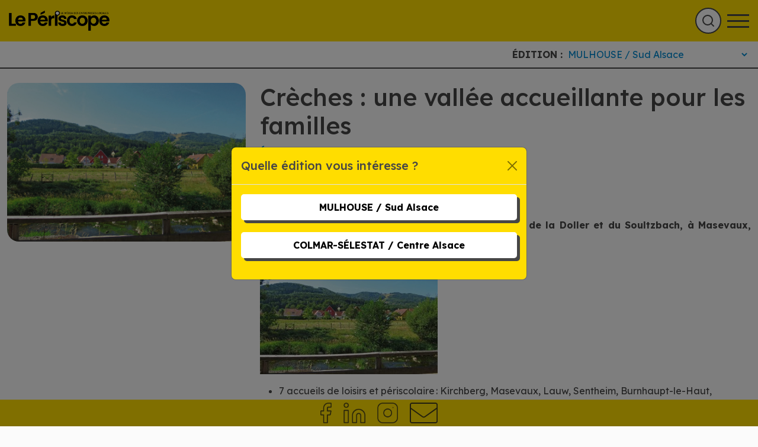

--- FILE ---
content_type: text/html; charset=UTF-8
request_url: https://le-periscope.info/le-journal/services-aux-entreprises/creches-une-vallee-accueillante-pour-les-familles/
body_size: 18195
content:
<!DOCTYPE html>
<html lang="fr-FR">
    <head>
        <meta charset="UTF-8">
        <meta name="viewport" content="width=device-width, initial-scale=1, shrink-to-fit=no">
        <title>Crèches, haltes garderie,Vallée de la Doller | Le Périscope</title>
        <meta name='robots' content='index, follow, max-image-preview:large, max-snippet:-1, max-video-preview:-1' />

	<!-- This site is optimized with the Yoast SEO plugin v20.12 - https://yoast.com/wordpress/plugins/seo/ -->
	<meta name="description" content="Crèches et haltes garderies dans la vallée de la Doller. Masevaux, Burnhaupt-le-Haut, Sentheim" />
	<link rel="canonical" href="https://le-periscope.info/le-journal/services-aux-entreprises/creches-une-vallee-accueillante-pour-les-familles/" />
	<meta property="og:locale" content="fr_FR" />
	<meta property="og:type" content="article" />
	<meta property="og:title" content="Crèches, haltes garderie,Vallée de la Doller | Le Périscope" />
	<meta property="og:description" content="Crèches et haltes garderies dans la vallée de la Doller. Masevaux, Burnhaupt-le-Haut, Sentheim" />
	<meta property="og:url" content="https://le-periscope.info/le-journal/services-aux-entreprises/creches-une-vallee-accueillante-pour-les-familles/" />
	<meta property="og:site_name" content="Le Périscope" />
	<meta property="article:publisher" content="https://www.facebook.com/journal.le.periscope" />
	<meta property="article:published_time" content="2015-10-12T11:48:37+00:00" />
	<meta property="article:modified_time" content="2022-07-13T14:16:54+00:00" />
	<meta property="og:image" content="https://le-periscope.info/wp-content/uploads/2022/07/13-Vu-arri-re-b-timent-cadre.jpg" />
	<meta property="og:image:width" content="1772" />
	<meta property="og:image:height" content="1180" />
	<meta property="og:image:type" content="image/jpeg" />
	<meta name="author" content="Béatrice Fauroux" />
	<meta name="twitter:card" content="summary_large_image" />
	<meta name="twitter:label1" content="Écrit par" />
	<meta name="twitter:data1" content="Béatrice Fauroux" />
	<script type="application/ld+json" class="yoast-schema-graph">{"@context":"https://schema.org","@graph":[{"@type":"Article","@id":"https://le-periscope.info/le-journal/services-aux-entreprises/creches-une-vallee-accueillante-pour-les-familles/#article","isPartOf":{"@id":"https://le-periscope.info/le-journal/services-aux-entreprises/creches-une-vallee-accueillante-pour-les-familles/"},"author":{"name":"Béatrice Fauroux","@id":"https://le-periscope.info/#/schema/person/5074cf941fef7262c631f468bf5b6b54"},"headline":"Crèches : une vallée accueillante pour les familles","datePublished":"2015-10-12T11:48:37+00:00","dateModified":"2022-07-13T14:16:54+00:00","mainEntityOfPage":{"@id":"https://le-periscope.info/le-journal/services-aux-entreprises/creches-une-vallee-accueillante-pour-les-familles/"},"wordCount":101,"publisher":{"@id":"https://le-periscope.info/#organization"},"image":{"@id":"https://le-periscope.info/le-journal/services-aux-entreprises/creches-une-vallee-accueillante-pour-les-familles/#primaryimage"},"thumbnailUrl":"https://le-periscope.info/wp-content/uploads/2022/07/13-Vu-arri-re-b-timent-cadre.jpg","keywords":["crèche","Masevaux","Vallée de la Doller"],"articleSection":["Services aux entreprises"],"inLanguage":"fr-FR"},{"@type":"WebPage","@id":"https://le-periscope.info/le-journal/services-aux-entreprises/creches-une-vallee-accueillante-pour-les-familles/","url":"https://le-periscope.info/le-journal/services-aux-entreprises/creches-une-vallee-accueillante-pour-les-familles/","name":"Crèches, haltes garderie,Vallée de la Doller | Le Périscope","isPartOf":{"@id":"https://le-periscope.info/#website"},"primaryImageOfPage":{"@id":"https://le-periscope.info/le-journal/services-aux-entreprises/creches-une-vallee-accueillante-pour-les-familles/#primaryimage"},"image":{"@id":"https://le-periscope.info/le-journal/services-aux-entreprises/creches-une-vallee-accueillante-pour-les-familles/#primaryimage"},"thumbnailUrl":"https://le-periscope.info/wp-content/uploads/2022/07/13-Vu-arri-re-b-timent-cadre.jpg","datePublished":"2015-10-12T11:48:37+00:00","dateModified":"2022-07-13T14:16:54+00:00","description":"Crèches et haltes garderies dans la vallée de la Doller. Masevaux, Burnhaupt-le-Haut, Sentheim","breadcrumb":{"@id":"https://le-periscope.info/le-journal/services-aux-entreprises/creches-une-vallee-accueillante-pour-les-familles/#breadcrumb"},"inLanguage":"fr-FR","potentialAction":[{"@type":"ReadAction","target":["https://le-periscope.info/le-journal/services-aux-entreprises/creches-une-vallee-accueillante-pour-les-familles/"]}]},{"@type":"ImageObject","inLanguage":"fr-FR","@id":"https://le-periscope.info/le-journal/services-aux-entreprises/creches-une-vallee-accueillante-pour-les-familles/#primaryimage","url":"https://le-periscope.info/wp-content/uploads/2022/07/13-Vu-arri-re-b-timent-cadre.jpg","contentUrl":"https://le-periscope.info/wp-content/uploads/2022/07/13-Vu-arri-re-b-timent-cadre.jpg","width":1772,"height":1180},{"@type":"BreadcrumbList","@id":"https://le-periscope.info/le-journal/services-aux-entreprises/creches-une-vallee-accueillante-pour-les-familles/#breadcrumb","itemListElement":[{"@type":"ListItem","position":1,"name":"Accueil","item":"https://le-periscope.info/"},{"@type":"ListItem","position":2,"name":"Les articles","item":"https://le-periscope.info/les-articles/"},{"@type":"ListItem","position":3,"name":"Crèches : une vallée accueillante pour les familles"}]},{"@type":"WebSite","@id":"https://le-periscope.info/#website","url":"https://le-periscope.info/","name":"Le Périscope","description":"Un site utilisant WordPress","publisher":{"@id":"https://le-periscope.info/#organization"},"potentialAction":[{"@type":"SearchAction","target":{"@type":"EntryPoint","urlTemplate":"https://le-periscope.info/?s={search_term_string}"},"query-input":"required name=search_term_string"}],"inLanguage":"fr-FR"},{"@type":"Organization","@id":"https://le-periscope.info/#organization","name":"Le Périscope","url":"https://le-periscope.info/","logo":{"@type":"ImageObject","inLanguage":"fr-FR","@id":"https://le-periscope.info/#/schema/logo/image/","url":"https://le-periscope.info/wp-content/uploads/2022/10/logo-periscope.png","contentUrl":"https://le-periscope.info/wp-content/uploads/2022/10/logo-periscope.png","width":480,"height":150,"caption":"Le Périscope"},"image":{"@id":"https://le-periscope.info/#/schema/logo/image/"},"sameAs":["https://www.facebook.com/journal.le.periscope","https://www.youtube.com/channel/UCPDf6IXzYDPWt2Y-lVYJTxg","https://www.instagram.com/leperiscope68/","https://www.linkedin.com/company/le-priscope"]},{"@type":"Person","@id":"https://le-periscope.info/#/schema/person/5074cf941fef7262c631f468bf5b6b54","name":"Béatrice Fauroux","image":{"@type":"ImageObject","inLanguage":"fr-FR","@id":"https://le-periscope.info/#/schema/person/image/","url":"https://secure.gravatar.com/avatar/158c00e81cce602275035390691feeead3978affcb96b7c89e9e2cbd410e545e?s=96&d=mm&r=g","contentUrl":"https://secure.gravatar.com/avatar/158c00e81cce602275035390691feeead3978affcb96b7c89e9e2cbd410e545e?s=96&d=mm&r=g","caption":"Béatrice Fauroux"},"url":"https://le-periscope.info/author/beatrice/"}]}</script>
	<!-- / Yoast SEO plugin. -->


<link rel='dns-prefetch' href='//cdnjs.cloudflare.com' />
<link rel='dns-prefetch' href='//static.addtoany.com' />
<link rel='dns-prefetch' href='//www.google.com' />
<link rel="alternate" title="oEmbed (JSON)" type="application/json+oembed" href="https://le-periscope.info/wp-json/oembed/1.0/embed?url=https%3A%2F%2Fle-periscope.info%2Fle-journal%2Fservices-aux-entreprises%2Fcreches-une-vallee-accueillante-pour-les-familles%2F" />
<link rel="alternate" title="oEmbed (XML)" type="text/xml+oembed" href="https://le-periscope.info/wp-json/oembed/1.0/embed?url=https%3A%2F%2Fle-periscope.info%2Fle-journal%2Fservices-aux-entreprises%2Fcreches-une-vallee-accueillante-pour-les-familles%2F&#038;format=xml" />
<style id='wp-img-auto-sizes-contain-inline-css' type='text/css'>
img:is([sizes=auto i],[sizes^="auto," i]){contain-intrinsic-size:3000px 1500px}
/*# sourceURL=wp-img-auto-sizes-contain-inline-css */
</style>
<link rel='stylesheet' id='slick-slider-css-css' href='https://cdnjs.cloudflare.com/ajax/libs/slick-carousel/1.9.0/slick.css?ver=6.9' type='text/css' media='all' />
<link rel='stylesheet' id='wp-block-library-css' href='https://le-periscope.info/wp-includes/css/dist/block-library/style.min.css?ver=6.9' type='text/css' media='all' />
<style id='wp-block-image-inline-css' type='text/css'>
.wp-block-image>a,.wp-block-image>figure>a{display:inline-block}.wp-block-image img{box-sizing:border-box;height:auto;max-width:100%;vertical-align:bottom}@media not (prefers-reduced-motion){.wp-block-image img.hide{visibility:hidden}.wp-block-image img.show{animation:show-content-image .4s}}.wp-block-image[style*=border-radius] img,.wp-block-image[style*=border-radius]>a{border-radius:inherit}.wp-block-image.has-custom-border img{box-sizing:border-box}.wp-block-image.aligncenter{text-align:center}.wp-block-image.alignfull>a,.wp-block-image.alignwide>a{width:100%}.wp-block-image.alignfull img,.wp-block-image.alignwide img{height:auto;width:100%}.wp-block-image .aligncenter,.wp-block-image .alignleft,.wp-block-image .alignright,.wp-block-image.aligncenter,.wp-block-image.alignleft,.wp-block-image.alignright{display:table}.wp-block-image .aligncenter>figcaption,.wp-block-image .alignleft>figcaption,.wp-block-image .alignright>figcaption,.wp-block-image.aligncenter>figcaption,.wp-block-image.alignleft>figcaption,.wp-block-image.alignright>figcaption{caption-side:bottom;display:table-caption}.wp-block-image .alignleft{float:left;margin:.5em 1em .5em 0}.wp-block-image .alignright{float:right;margin:.5em 0 .5em 1em}.wp-block-image .aligncenter{margin-left:auto;margin-right:auto}.wp-block-image :where(figcaption){margin-bottom:1em;margin-top:.5em}.wp-block-image.is-style-circle-mask img{border-radius:9999px}@supports ((-webkit-mask-image:none) or (mask-image:none)) or (-webkit-mask-image:none){.wp-block-image.is-style-circle-mask img{border-radius:0;-webkit-mask-image:url('data:image/svg+xml;utf8,<svg viewBox="0 0 100 100" xmlns="http://www.w3.org/2000/svg"><circle cx="50" cy="50" r="50"/></svg>');mask-image:url('data:image/svg+xml;utf8,<svg viewBox="0 0 100 100" xmlns="http://www.w3.org/2000/svg"><circle cx="50" cy="50" r="50"/></svg>');mask-mode:alpha;-webkit-mask-position:center;mask-position:center;-webkit-mask-repeat:no-repeat;mask-repeat:no-repeat;-webkit-mask-size:contain;mask-size:contain}}:root :where(.wp-block-image.is-style-rounded img,.wp-block-image .is-style-rounded img){border-radius:9999px}.wp-block-image figure{margin:0}.wp-lightbox-container{display:flex;flex-direction:column;position:relative}.wp-lightbox-container img{cursor:zoom-in}.wp-lightbox-container img:hover+button{opacity:1}.wp-lightbox-container button{align-items:center;backdrop-filter:blur(16px) saturate(180%);background-color:#5a5a5a40;border:none;border-radius:4px;cursor:zoom-in;display:flex;height:20px;justify-content:center;opacity:0;padding:0;position:absolute;right:16px;text-align:center;top:16px;width:20px;z-index:100}@media not (prefers-reduced-motion){.wp-lightbox-container button{transition:opacity .2s ease}}.wp-lightbox-container button:focus-visible{outline:3px auto #5a5a5a40;outline:3px auto -webkit-focus-ring-color;outline-offset:3px}.wp-lightbox-container button:hover{cursor:pointer;opacity:1}.wp-lightbox-container button:focus{opacity:1}.wp-lightbox-container button:focus,.wp-lightbox-container button:hover,.wp-lightbox-container button:not(:hover):not(:active):not(.has-background){background-color:#5a5a5a40;border:none}.wp-lightbox-overlay{box-sizing:border-box;cursor:zoom-out;height:100vh;left:0;overflow:hidden;position:fixed;top:0;visibility:hidden;width:100%;z-index:100000}.wp-lightbox-overlay .close-button{align-items:center;cursor:pointer;display:flex;justify-content:center;min-height:40px;min-width:40px;padding:0;position:absolute;right:calc(env(safe-area-inset-right) + 16px);top:calc(env(safe-area-inset-top) + 16px);z-index:5000000}.wp-lightbox-overlay .close-button:focus,.wp-lightbox-overlay .close-button:hover,.wp-lightbox-overlay .close-button:not(:hover):not(:active):not(.has-background){background:none;border:none}.wp-lightbox-overlay .lightbox-image-container{height:var(--wp--lightbox-container-height);left:50%;overflow:hidden;position:absolute;top:50%;transform:translate(-50%,-50%);transform-origin:top left;width:var(--wp--lightbox-container-width);z-index:9999999999}.wp-lightbox-overlay .wp-block-image{align-items:center;box-sizing:border-box;display:flex;height:100%;justify-content:center;margin:0;position:relative;transform-origin:0 0;width:100%;z-index:3000000}.wp-lightbox-overlay .wp-block-image img{height:var(--wp--lightbox-image-height);min-height:var(--wp--lightbox-image-height);min-width:var(--wp--lightbox-image-width);width:var(--wp--lightbox-image-width)}.wp-lightbox-overlay .wp-block-image figcaption{display:none}.wp-lightbox-overlay button{background:none;border:none}.wp-lightbox-overlay .scrim{background-color:#fff;height:100%;opacity:.9;position:absolute;width:100%;z-index:2000000}.wp-lightbox-overlay.active{visibility:visible}@media not (prefers-reduced-motion){.wp-lightbox-overlay.active{animation:turn-on-visibility .25s both}.wp-lightbox-overlay.active img{animation:turn-on-visibility .35s both}.wp-lightbox-overlay.show-closing-animation:not(.active){animation:turn-off-visibility .35s both}.wp-lightbox-overlay.show-closing-animation:not(.active) img{animation:turn-off-visibility .25s both}.wp-lightbox-overlay.zoom.active{animation:none;opacity:1;visibility:visible}.wp-lightbox-overlay.zoom.active .lightbox-image-container{animation:lightbox-zoom-in .4s}.wp-lightbox-overlay.zoom.active .lightbox-image-container img{animation:none}.wp-lightbox-overlay.zoom.active .scrim{animation:turn-on-visibility .4s forwards}.wp-lightbox-overlay.zoom.show-closing-animation:not(.active){animation:none}.wp-lightbox-overlay.zoom.show-closing-animation:not(.active) .lightbox-image-container{animation:lightbox-zoom-out .4s}.wp-lightbox-overlay.zoom.show-closing-animation:not(.active) .lightbox-image-container img{animation:none}.wp-lightbox-overlay.zoom.show-closing-animation:not(.active) .scrim{animation:turn-off-visibility .4s forwards}}@keyframes show-content-image{0%{visibility:hidden}99%{visibility:hidden}to{visibility:visible}}@keyframes turn-on-visibility{0%{opacity:0}to{opacity:1}}@keyframes turn-off-visibility{0%{opacity:1;visibility:visible}99%{opacity:0;visibility:visible}to{opacity:0;visibility:hidden}}@keyframes lightbox-zoom-in{0%{transform:translate(calc((-100vw + var(--wp--lightbox-scrollbar-width))/2 + var(--wp--lightbox-initial-left-position)),calc(-50vh + var(--wp--lightbox-initial-top-position))) scale(var(--wp--lightbox-scale))}to{transform:translate(-50%,-50%) scale(1)}}@keyframes lightbox-zoom-out{0%{transform:translate(-50%,-50%) scale(1);visibility:visible}99%{visibility:visible}to{transform:translate(calc((-100vw + var(--wp--lightbox-scrollbar-width))/2 + var(--wp--lightbox-initial-left-position)),calc(-50vh + var(--wp--lightbox-initial-top-position))) scale(var(--wp--lightbox-scale));visibility:hidden}}
/*# sourceURL=https://le-periscope.info/wp-includes/blocks/image/style.min.css */
</style>
<style id='wp-block-paragraph-inline-css' type='text/css'>
.is-small-text{font-size:.875em}.is-regular-text{font-size:1em}.is-large-text{font-size:2.25em}.is-larger-text{font-size:3em}.has-drop-cap:not(:focus):first-letter{float:left;font-size:8.4em;font-style:normal;font-weight:100;line-height:.68;margin:.05em .1em 0 0;text-transform:uppercase}body.rtl .has-drop-cap:not(:focus):first-letter{float:none;margin-left:.1em}p.has-drop-cap.has-background{overflow:hidden}:root :where(p.has-background){padding:1.25em 2.375em}:where(p.has-text-color:not(.has-link-color)) a{color:inherit}p.has-text-align-left[style*="writing-mode:vertical-lr"],p.has-text-align-right[style*="writing-mode:vertical-rl"]{rotate:180deg}
/*# sourceURL=https://le-periscope.info/wp-includes/blocks/paragraph/style.min.css */
</style>
<style id='global-styles-inline-css' type='text/css'>
:root{--wp--preset--aspect-ratio--square: 1;--wp--preset--aspect-ratio--4-3: 4/3;--wp--preset--aspect-ratio--3-4: 3/4;--wp--preset--aspect-ratio--3-2: 3/2;--wp--preset--aspect-ratio--2-3: 2/3;--wp--preset--aspect-ratio--16-9: 16/9;--wp--preset--aspect-ratio--9-16: 9/16;--wp--preset--color--black: #000000;--wp--preset--color--cyan-bluish-gray: #abb8c3;--wp--preset--color--white: #ffffff;--wp--preset--color--pale-pink: #f78da7;--wp--preset--color--vivid-red: #cf2e2e;--wp--preset--color--luminous-vivid-orange: #ff6900;--wp--preset--color--luminous-vivid-amber: #fcb900;--wp--preset--color--light-green-cyan: #7bdcb5;--wp--preset--color--vivid-green-cyan: #00d084;--wp--preset--color--pale-cyan-blue: #8ed1fc;--wp--preset--color--vivid-cyan-blue: #0693e3;--wp--preset--color--vivid-purple: #9b51e0;--wp--preset--gradient--vivid-cyan-blue-to-vivid-purple: linear-gradient(135deg,rgb(6,147,227) 0%,rgb(155,81,224) 100%);--wp--preset--gradient--light-green-cyan-to-vivid-green-cyan: linear-gradient(135deg,rgb(122,220,180) 0%,rgb(0,208,130) 100%);--wp--preset--gradient--luminous-vivid-amber-to-luminous-vivid-orange: linear-gradient(135deg,rgb(252,185,0) 0%,rgb(255,105,0) 100%);--wp--preset--gradient--luminous-vivid-orange-to-vivid-red: linear-gradient(135deg,rgb(255,105,0) 0%,rgb(207,46,46) 100%);--wp--preset--gradient--very-light-gray-to-cyan-bluish-gray: linear-gradient(135deg,rgb(238,238,238) 0%,rgb(169,184,195) 100%);--wp--preset--gradient--cool-to-warm-spectrum: linear-gradient(135deg,rgb(74,234,220) 0%,rgb(151,120,209) 20%,rgb(207,42,186) 40%,rgb(238,44,130) 60%,rgb(251,105,98) 80%,rgb(254,248,76) 100%);--wp--preset--gradient--blush-light-purple: linear-gradient(135deg,rgb(255,206,236) 0%,rgb(152,150,240) 100%);--wp--preset--gradient--blush-bordeaux: linear-gradient(135deg,rgb(254,205,165) 0%,rgb(254,45,45) 50%,rgb(107,0,62) 100%);--wp--preset--gradient--luminous-dusk: linear-gradient(135deg,rgb(255,203,112) 0%,rgb(199,81,192) 50%,rgb(65,88,208) 100%);--wp--preset--gradient--pale-ocean: linear-gradient(135deg,rgb(255,245,203) 0%,rgb(182,227,212) 50%,rgb(51,167,181) 100%);--wp--preset--gradient--electric-grass: linear-gradient(135deg,rgb(202,248,128) 0%,rgb(113,206,126) 100%);--wp--preset--gradient--midnight: linear-gradient(135deg,rgb(2,3,129) 0%,rgb(40,116,252) 100%);--wp--preset--font-size--small: 13px;--wp--preset--font-size--medium: 20px;--wp--preset--font-size--large: 36px;--wp--preset--font-size--x-large: 42px;--wp--preset--spacing--20: 0.44rem;--wp--preset--spacing--30: 0.67rem;--wp--preset--spacing--40: 1rem;--wp--preset--spacing--50: 1.5rem;--wp--preset--spacing--60: 2.25rem;--wp--preset--spacing--70: 3.38rem;--wp--preset--spacing--80: 5.06rem;--wp--preset--shadow--natural: 6px 6px 9px rgba(0, 0, 0, 0.2);--wp--preset--shadow--deep: 12px 12px 50px rgba(0, 0, 0, 0.4);--wp--preset--shadow--sharp: 6px 6px 0px rgba(0, 0, 0, 0.2);--wp--preset--shadow--outlined: 6px 6px 0px -3px rgb(255, 255, 255), 6px 6px rgb(0, 0, 0);--wp--preset--shadow--crisp: 6px 6px 0px rgb(0, 0, 0);}:where(.is-layout-flex){gap: 0.5em;}:where(.is-layout-grid){gap: 0.5em;}body .is-layout-flex{display: flex;}.is-layout-flex{flex-wrap: wrap;align-items: center;}.is-layout-flex > :is(*, div){margin: 0;}body .is-layout-grid{display: grid;}.is-layout-grid > :is(*, div){margin: 0;}:where(.wp-block-columns.is-layout-flex){gap: 2em;}:where(.wp-block-columns.is-layout-grid){gap: 2em;}:where(.wp-block-post-template.is-layout-flex){gap: 1.25em;}:where(.wp-block-post-template.is-layout-grid){gap: 1.25em;}.has-black-color{color: var(--wp--preset--color--black) !important;}.has-cyan-bluish-gray-color{color: var(--wp--preset--color--cyan-bluish-gray) !important;}.has-white-color{color: var(--wp--preset--color--white) !important;}.has-pale-pink-color{color: var(--wp--preset--color--pale-pink) !important;}.has-vivid-red-color{color: var(--wp--preset--color--vivid-red) !important;}.has-luminous-vivid-orange-color{color: var(--wp--preset--color--luminous-vivid-orange) !important;}.has-luminous-vivid-amber-color{color: var(--wp--preset--color--luminous-vivid-amber) !important;}.has-light-green-cyan-color{color: var(--wp--preset--color--light-green-cyan) !important;}.has-vivid-green-cyan-color{color: var(--wp--preset--color--vivid-green-cyan) !important;}.has-pale-cyan-blue-color{color: var(--wp--preset--color--pale-cyan-blue) !important;}.has-vivid-cyan-blue-color{color: var(--wp--preset--color--vivid-cyan-blue) !important;}.has-vivid-purple-color{color: var(--wp--preset--color--vivid-purple) !important;}.has-black-background-color{background-color: var(--wp--preset--color--black) !important;}.has-cyan-bluish-gray-background-color{background-color: var(--wp--preset--color--cyan-bluish-gray) !important;}.has-white-background-color{background-color: var(--wp--preset--color--white) !important;}.has-pale-pink-background-color{background-color: var(--wp--preset--color--pale-pink) !important;}.has-vivid-red-background-color{background-color: var(--wp--preset--color--vivid-red) !important;}.has-luminous-vivid-orange-background-color{background-color: var(--wp--preset--color--luminous-vivid-orange) !important;}.has-luminous-vivid-amber-background-color{background-color: var(--wp--preset--color--luminous-vivid-amber) !important;}.has-light-green-cyan-background-color{background-color: var(--wp--preset--color--light-green-cyan) !important;}.has-vivid-green-cyan-background-color{background-color: var(--wp--preset--color--vivid-green-cyan) !important;}.has-pale-cyan-blue-background-color{background-color: var(--wp--preset--color--pale-cyan-blue) !important;}.has-vivid-cyan-blue-background-color{background-color: var(--wp--preset--color--vivid-cyan-blue) !important;}.has-vivid-purple-background-color{background-color: var(--wp--preset--color--vivid-purple) !important;}.has-black-border-color{border-color: var(--wp--preset--color--black) !important;}.has-cyan-bluish-gray-border-color{border-color: var(--wp--preset--color--cyan-bluish-gray) !important;}.has-white-border-color{border-color: var(--wp--preset--color--white) !important;}.has-pale-pink-border-color{border-color: var(--wp--preset--color--pale-pink) !important;}.has-vivid-red-border-color{border-color: var(--wp--preset--color--vivid-red) !important;}.has-luminous-vivid-orange-border-color{border-color: var(--wp--preset--color--luminous-vivid-orange) !important;}.has-luminous-vivid-amber-border-color{border-color: var(--wp--preset--color--luminous-vivid-amber) !important;}.has-light-green-cyan-border-color{border-color: var(--wp--preset--color--light-green-cyan) !important;}.has-vivid-green-cyan-border-color{border-color: var(--wp--preset--color--vivid-green-cyan) !important;}.has-pale-cyan-blue-border-color{border-color: var(--wp--preset--color--pale-cyan-blue) !important;}.has-vivid-cyan-blue-border-color{border-color: var(--wp--preset--color--vivid-cyan-blue) !important;}.has-vivid-purple-border-color{border-color: var(--wp--preset--color--vivid-purple) !important;}.has-vivid-cyan-blue-to-vivid-purple-gradient-background{background: var(--wp--preset--gradient--vivid-cyan-blue-to-vivid-purple) !important;}.has-light-green-cyan-to-vivid-green-cyan-gradient-background{background: var(--wp--preset--gradient--light-green-cyan-to-vivid-green-cyan) !important;}.has-luminous-vivid-amber-to-luminous-vivid-orange-gradient-background{background: var(--wp--preset--gradient--luminous-vivid-amber-to-luminous-vivid-orange) !important;}.has-luminous-vivid-orange-to-vivid-red-gradient-background{background: var(--wp--preset--gradient--luminous-vivid-orange-to-vivid-red) !important;}.has-very-light-gray-to-cyan-bluish-gray-gradient-background{background: var(--wp--preset--gradient--very-light-gray-to-cyan-bluish-gray) !important;}.has-cool-to-warm-spectrum-gradient-background{background: var(--wp--preset--gradient--cool-to-warm-spectrum) !important;}.has-blush-light-purple-gradient-background{background: var(--wp--preset--gradient--blush-light-purple) !important;}.has-blush-bordeaux-gradient-background{background: var(--wp--preset--gradient--blush-bordeaux) !important;}.has-luminous-dusk-gradient-background{background: var(--wp--preset--gradient--luminous-dusk) !important;}.has-pale-ocean-gradient-background{background: var(--wp--preset--gradient--pale-ocean) !important;}.has-electric-grass-gradient-background{background: var(--wp--preset--gradient--electric-grass) !important;}.has-midnight-gradient-background{background: var(--wp--preset--gradient--midnight) !important;}.has-small-font-size{font-size: var(--wp--preset--font-size--small) !important;}.has-medium-font-size{font-size: var(--wp--preset--font-size--medium) !important;}.has-large-font-size{font-size: var(--wp--preset--font-size--large) !important;}.has-x-large-font-size{font-size: var(--wp--preset--font-size--x-large) !important;}
/*# sourceURL=global-styles-inline-css */
</style>

<style id='classic-theme-styles-inline-css' type='text/css'>
/*! This file is auto-generated */
.wp-block-button__link{color:#fff;background-color:#32373c;border-radius:9999px;box-shadow:none;text-decoration:none;padding:calc(.667em + 2px) calc(1.333em + 2px);font-size:1.125em}.wp-block-file__button{background:#32373c;color:#fff;text-decoration:none}
/*# sourceURL=/wp-includes/css/classic-themes.min.css */
</style>
<link rel='stylesheet' id='cmplz-general-css' href='https://le-periscope.info/wp-content/plugins/complianz-gdpr-premium/assets/css/cookieblocker.min.css?ver=6.5.2' type='text/css' media='all' />
<link rel='stylesheet' id='app-css-css' href='https://le-periscope.info/wp-content/themes/periscope/build/app.css?ver=6.9' type='text/css' media='all' />
<link rel='stylesheet' id='addtoany-css' href='https://le-periscope.info/wp-content/plugins/add-to-any/addtoany.min.css?ver=1.16' type='text/css' media='all' />
<script type="text/javascript" src="https://le-periscope.info/wp-includes/js/jquery/jquery.min.js?ver=3.7.1" id="jquery-core-js"></script>
<script type="text/javascript" src="https://le-periscope.info/wp-includes/js/jquery/jquery-migrate.min.js?ver=3.4.1" id="jquery-migrate-js"></script>
<script type="text/javascript" id="addtoany-core-js-before">
/* <![CDATA[ */
window.a2a_config=window.a2a_config||{};a2a_config.callbacks=[];a2a_config.overlays=[];a2a_config.templates={};a2a_localize = {
	Share: "Partager",
	Save: "Enregistrer",
	Subscribe: "S'abonner",
	Email: "E-mail",
	Bookmark: "Signet",
	ShowAll: "Montrer tout",
	ShowLess: "Montrer moins",
	FindServices: "Trouver des service(s)",
	FindAnyServiceToAddTo: "Trouver instantan&eacute;ment des services &agrave; ajouter &agrave;",
	PoweredBy: "Propuls&eacute; par",
	ShareViaEmail: "Partager par e-mail",
	SubscribeViaEmail: "S’abonner par e-mail",
	BookmarkInYourBrowser: "Ajouter un signet dans votre navigateur",
	BookmarkInstructions: "Appuyez sur Ctrl+D ou \u2318+D pour mettre cette page en signet",
	AddToYourFavorites: "Ajouter &agrave; vos favoris",
	SendFromWebOrProgram: "Envoyer depuis n’importe quelle adresse e-mail ou logiciel e-mail",
	EmailProgram: "Programme d’e-mail",
	More: "Plus&#8230;",
	ThanksForSharing: "Merci de partager !",
	ThanksForFollowing: "Merci de nous suivre !"
};

a2a_config.icon_color="transparent,#ffdd00";

//# sourceURL=addtoany-core-js-before
/* ]]> */
</script>
<script data-service="addtoany" data-category="marketing" type="text/plain" async data-cmplz-src="https://static.addtoany.com/menu/page.js" id="addtoany-core-js"></script>
<script type="text/javascript" async src="https://le-periscope.info/wp-content/plugins/add-to-any/addtoany.min.js?ver=1.1" id="addtoany-jquery-js"></script>
<script type="text/javascript" src="https://le-periscope.info/wp-content/themes/periscope/build/manifest.js?ver=6.9" id="app-manifest-js"></script>
<script type="text/javascript" src="https://le-periscope.info/wp-content/themes/periscope/build/app.js?ver=6.9" id="app-js-js"></script>
<link rel="https://api.w.org/" href="https://le-periscope.info/wp-json/" /><link rel="alternate" title="JSON" type="application/json" href="https://le-periscope.info/wp-json/wp/v2/posts/25303" /><link rel="EditURI" type="application/rsd+xml" title="RSD" href="https://le-periscope.info/xmlrpc.php?rsd" />
<meta name="generator" content="WordPress 6.9" />
<link rel='shortlink' href='https://le-periscope.info/?p=25303' />
<style>.cmplz-hidden{display:none!important;}</style><link rel="icon" href="https://le-periscope.info/wp-content/uploads/2022/10/fav.png" sizes="32x32" />
<link rel="icon" href="https://le-periscope.info/wp-content/uploads/2022/10/fav.png" sizes="192x192" />
<link rel="apple-touch-icon" href="https://le-periscope.info/wp-content/uploads/2022/10/fav.png" />
<meta name="msapplication-TileImage" content="https://le-periscope.info/wp-content/uploads/2022/10/fav.png" />
    </head>

    <body data-cmplz=1 class="wp-singular post-template-default single single-post postid-25303 single-format-standard wp-theme-periscope">
        <header id="header" role="banner" class="test">
            <a class="home-link" style="top: auto!important;" href="https://le-periscope.info">
                <img class="img-fluid" src="/wp-content/uploads/2026/01/Logo_periscope_2025_fond_jaune-scaled.png" alt="Le Périscope">
            </a>

            <nav id="desktop-menu" class="d-none d-xxl-block">
                <div class="menu-menu-principal-container"><ul id="menu-menu-principal" class="menu"><li id="menu-item-48982" class="menu-item menu-item-type-post_type menu-item-object-page menu-item-has-children menu-item-48982"><a href="https://le-periscope.info/le-periscope/">Le Périscope</a>
<ul class="sub-menu">
	<li id="menu-item-55411" class="menu-item menu-item-type-post_type_archive menu-item-object-periscope menu-item-55411"><a href="https://le-periscope.info/periscope/">Téléchargements</a></li>
	<li id="menu-item-55414" class="menu-item menu-item-type-post_type menu-item-object-page menu-item-55414"><a href="https://le-periscope.info/le-periscope/ou-trouver-le-periscope/">Où trouver le Périscope à Mulhouse et Sud Alsace ?</a></li>
</ul>
</li>
<li id="menu-item-55455" class="menu-item menu-item-type-taxonomy menu-item-object-category current-post-ancestor menu-item-has-children menu-item-55455"><a href="https://le-periscope.info/le-journal/">Le Journal</a>
<ul class="sub-menu">
	<li id="menu-item-55160" class="menu-item menu-item-type-taxonomy menu-item-object-category menu-item-55160"><a href="https://le-periscope.info/le-journal/editos/">Éditos</a></li>
	<li id="menu-item-55161" class="menu-item menu-item-type-taxonomy menu-item-object-category menu-item-55161"><a href="https://le-periscope.info/le-journal/le-dossier-du-mois/">Le Dossier du Mois</a></li>
	<li id="menu-item-55162" class="menu-item menu-item-type-taxonomy menu-item-object-category menu-item-55162"><a href="https://le-periscope.info/le-journal/actualites/">Actualités</a></li>
	<li id="menu-item-55163" class="menu-item menu-item-type-taxonomy menu-item-object-category menu-item-55163"><a href="https://le-periscope.info/le-journal/industrie/">Industrie</a></li>
	<li id="menu-item-55164" class="menu-item menu-item-type-taxonomy menu-item-object-category menu-item-55164"><a href="https://le-periscope.info/le-journal/agro-alimentaire/">Agro-alimentaire</a></li>
	<li id="menu-item-55165" class="menu-item menu-item-type-taxonomy menu-item-object-category menu-item-55165"><a href="https://le-periscope.info/le-journal/numerique/">Numérique</a></li>
	<li id="menu-item-55166" class="menu-item menu-item-type-taxonomy menu-item-object-category menu-item-55166"><a href="https://le-periscope.info/le-journal/commerces/">Commerces</a></li>
	<li id="menu-item-55167" class="menu-item menu-item-type-taxonomy menu-item-object-category menu-item-55167"><a href="https://le-periscope.info/le-journal/institution/">Institution</a></li>
	<li id="menu-item-55168" class="menu-item menu-item-type-taxonomy menu-item-object-category current-post-ancestor current-menu-parent current-post-parent menu-item-55168"><a href="https://le-periscope.info/le-journal/services-aux-entreprises/">Services aux entreprises</a></li>
	<li id="menu-item-55169" class="menu-item menu-item-type-taxonomy menu-item-object-category menu-item-55169"><a href="https://le-periscope.info/le-journal/circuit-court/">Circuit court</a></li>
	<li id="menu-item-55170" class="menu-item menu-item-type-taxonomy menu-item-object-category menu-item-55170"><a href="https://le-periscope.info/le-journal/economie-sociale-et-solidaire-le-journal/">Économie Sociale et Solidaire</a></li>
	<li id="menu-item-55171" class="menu-item menu-item-type-taxonomy menu-item-object-category menu-item-55171"><a href="https://le-periscope.info/le-journal/offres-demploi/">Offres d&#8217;emploi</a></li>
	<li id="menu-item-55172" class="menu-item menu-item-type-taxonomy menu-item-object-category menu-item-55172"><a href="https://le-periscope.info/archives/">Archives</a></li>
</ul>
</li>
<li id="menu-item-48980" class="menu-item menu-item-type-post_type menu-item-object-page menu-item-has-children menu-item-48980"><a href="https://le-periscope.info/laperiscope/">L’Apériscope</a>
<ul class="sub-menu">
	<li id="menu-item-62598" class="menu-item menu-item-type-post_type menu-item-object-page menu-item-62598"><a href="https://le-periscope.info/inscriptions/">Inscription à l&rsquo;Apériscope</a></li>
	<li id="menu-item-55616" class="menu-item menu-item-type-taxonomy menu-item-object-category menu-item-55616"><a href="https://le-periscope.info/aperiscope/en-images/">En images</a></li>
	<li id="menu-item-55615" class="menu-item menu-item-type-taxonomy menu-item-object-category menu-item-55615"><a href="https://le-periscope.info/aperiscope/archives-aperiscope/">Archives</a></li>
</ul>
</li>
<li id="menu-item-48979" class="menu-item menu-item-type-post_type menu-item-object-page menu-item-48979"><a href="https://le-periscope.info/les-services-b2b/">Les services B2B</a></li>
<li id="menu-item-57906" class="menu-item menu-item-type-taxonomy menu-item-object-category menu-item-57906"><a href="https://le-periscope.info/le-journal/photos-videos/">Photos &amp; Vidéos</a></li>
<li id="menu-item-55416" class="menu-item menu-item-type-post_type_archive menu-item-object-webtv menu-item-55416"><a href="https://le-periscope.info/webtv/">Web TV</a></li>
<li id="menu-item-61531" class="menu-item menu-item-type-custom menu-item-object-custom menu-item-61531"><a href="/la-radioscope/">Web Radio</a></li>
<li id="menu-item-48978" class="menu-item menu-item-type-post_type menu-item-object-page menu-item-48978"><a href="https://le-periscope.info/contact/">Contact</a></li>
</ul></div>            </nav>

            <button id="open-search" data-bs-toggle="modal" data-bs-target="#search-modal">
                <img src="https://le-periscope.info/wp-content/themes/periscope/assets/images/svg/search.svg" alt="Rechercher" class="img-fluid">
            </button>

            <div id="open-mobile-menu" class="d-xxl-none"></div>
            <div id="edition-header">
                <label for="selection-edition">ÉDITION : </label>
                <select name="selection-edition" id="selection-edition">
                    <option value="mulhouse">MULHOUSE / Sud Alsace</option>
                    <option value="colmar" >COLMAR-SÉLESTAT / Centre Alsace</option>
                </select>
            </div>
        </header>

        <nav id="mobile-menu" class="d-xxl-none">
            <div class="menu-menu-principal-container"><ul id="menu-menu-principal-1" class="menu"><li class="menu-item menu-item-type-post_type menu-item-object-page menu-item-has-children menu-item-48982"><a href="https://le-periscope.info/le-periscope/">Le Périscope</a>
<ul class="sub-menu">
	<li class="menu-item menu-item-type-post_type_archive menu-item-object-periscope menu-item-55411"><a href="https://le-periscope.info/periscope/">Téléchargements</a></li>
	<li class="menu-item menu-item-type-post_type menu-item-object-page menu-item-55414"><a href="https://le-periscope.info/le-periscope/ou-trouver-le-periscope/">Où trouver le Périscope à Mulhouse et Sud Alsace ?</a></li>
</ul>
</li>
<li class="menu-item menu-item-type-taxonomy menu-item-object-category current-post-ancestor menu-item-has-children menu-item-55455"><a href="https://le-periscope.info/le-journal/">Le Journal</a>
<ul class="sub-menu">
	<li class="menu-item menu-item-type-taxonomy menu-item-object-category menu-item-55160"><a href="https://le-periscope.info/le-journal/editos/">Éditos</a></li>
	<li class="menu-item menu-item-type-taxonomy menu-item-object-category menu-item-55161"><a href="https://le-periscope.info/le-journal/le-dossier-du-mois/">Le Dossier du Mois</a></li>
	<li class="menu-item menu-item-type-taxonomy menu-item-object-category menu-item-55162"><a href="https://le-periscope.info/le-journal/actualites/">Actualités</a></li>
	<li class="menu-item menu-item-type-taxonomy menu-item-object-category menu-item-55163"><a href="https://le-periscope.info/le-journal/industrie/">Industrie</a></li>
	<li class="menu-item menu-item-type-taxonomy menu-item-object-category menu-item-55164"><a href="https://le-periscope.info/le-journal/agro-alimentaire/">Agro-alimentaire</a></li>
	<li class="menu-item menu-item-type-taxonomy menu-item-object-category menu-item-55165"><a href="https://le-periscope.info/le-journal/numerique/">Numérique</a></li>
	<li class="menu-item menu-item-type-taxonomy menu-item-object-category menu-item-55166"><a href="https://le-periscope.info/le-journal/commerces/">Commerces</a></li>
	<li class="menu-item menu-item-type-taxonomy menu-item-object-category menu-item-55167"><a href="https://le-periscope.info/le-journal/institution/">Institution</a></li>
	<li class="menu-item menu-item-type-taxonomy menu-item-object-category current-post-ancestor current-menu-parent current-post-parent menu-item-55168"><a href="https://le-periscope.info/le-journal/services-aux-entreprises/">Services aux entreprises</a></li>
	<li class="menu-item menu-item-type-taxonomy menu-item-object-category menu-item-55169"><a href="https://le-periscope.info/le-journal/circuit-court/">Circuit court</a></li>
	<li class="menu-item menu-item-type-taxonomy menu-item-object-category menu-item-55170"><a href="https://le-periscope.info/le-journal/economie-sociale-et-solidaire-le-journal/">Économie Sociale et Solidaire</a></li>
	<li class="menu-item menu-item-type-taxonomy menu-item-object-category menu-item-55171"><a href="https://le-periscope.info/le-journal/offres-demploi/">Offres d&#8217;emploi</a></li>
	<li class="menu-item menu-item-type-taxonomy menu-item-object-category menu-item-55172"><a href="https://le-periscope.info/archives/">Archives</a></li>
</ul>
</li>
<li class="menu-item menu-item-type-post_type menu-item-object-page menu-item-has-children menu-item-48980"><a href="https://le-periscope.info/laperiscope/">L’Apériscope</a>
<ul class="sub-menu">
	<li class="menu-item menu-item-type-post_type menu-item-object-page menu-item-62598"><a href="https://le-periscope.info/inscriptions/">Inscription à l&rsquo;Apériscope</a></li>
	<li class="menu-item menu-item-type-taxonomy menu-item-object-category menu-item-55616"><a href="https://le-periscope.info/aperiscope/en-images/">En images</a></li>
	<li class="menu-item menu-item-type-taxonomy menu-item-object-category menu-item-55615"><a href="https://le-periscope.info/aperiscope/archives-aperiscope/">Archives</a></li>
</ul>
</li>
<li class="menu-item menu-item-type-post_type menu-item-object-page menu-item-48979"><a href="https://le-periscope.info/les-services-b2b/">Les services B2B</a></li>
<li class="menu-item menu-item-type-taxonomy menu-item-object-category menu-item-57906"><a href="https://le-periscope.info/le-journal/photos-videos/">Photos &amp; Vidéos</a></li>
<li class="menu-item menu-item-type-post_type_archive menu-item-object-webtv menu-item-55416"><a href="https://le-periscope.info/webtv/">Web TV</a></li>
<li class="menu-item menu-item-type-custom menu-item-object-custom menu-item-61531"><a href="/la-radioscope/">Web Radio</a></li>
<li class="menu-item menu-item-type-post_type menu-item-object-page menu-item-48978"><a href="https://le-periscope.info/contact/">Contact</a></li>
</ul></div>        </nav>
        
        

    <ul id="call-to-actions">
        
            
            <li>
                <a href="https://www.facebook.com/le.periscope.Mulhouse/" target="_blank" rel="noopener noreferrer">
                    <img src="https://le-periscope.info/wp-content/uploads/2022/09/Facebook.png">
                </a>
            </li>

        
            
            <li>
                <a href="https://fr.linkedin.com/company/le-p%C3%A9riscope" target="_blank" rel="noopener noreferrer">
                    <img src="https://le-periscope.info/wp-content/uploads/2022/09/in.png">
                </a>
            </li>

        
            
            <li>
                <a href="https://www.instagram.com/leperiscope68/" target="_blank" rel="noopener noreferrer">
                    <img src="https://le-periscope.info/wp-content/uploads/2022/09/Instagram.png">
                </a>
            </li>

        
            
            <li>
                <a href="https://le-periscope.info/contact/" target="_blank" rel="noopener noreferrer">
                    <img src="https://le-periscope.info/wp-content/uploads/2022/11/enveloppe.svg">
                </a>
            </li>

            </ul>


        <div class="modal fade" id="search-modal" tabindex="-1" aria-labelledby="exampleModalLabel" aria-hidden="true">
    <div class="modal-dialog modal-dialog-centered">
        <div class="modal-content">
            <div class="modal-header">
                <h5 class="modal-title" id="exampleModalLabel">Rechercher dans le site :</h5>
                <button type="button" class="btn-close" data-bs-dismiss="modal" aria-label="Close"></button>
            </div>
            <div class="modal-body">
                <form action="https://le-periscope.info" method="GET">
                    <div class="mb-3">
                        <input type="text" name="s" id="s" class="form-control form-control-lg" placeholder="Votre recherche...">
                    </div>
                    <button type="submit" class="btn search-submit">
                        <b>Rechercher</b>
                    </button>
                </form>
            </div>
            <div class="modal-footer">
                <button type="button" class="btn btn-secondary" data-bs-dismiss="modal">Fermer</button>
            </div>
        </div>
    </div>
</div>
        <div class="modal fade" id="edition-modal" tabindex="-1" aria-labelledby="editionModalLabel" aria-hidden="true">
    <div class="modal-dialog modal-dialog-centered">
        <div class="modal-content">
            <div class="modal-header">
                <h5 class="modal-title" id="editionModalLabel">Quelle édition vous intéresse ?</h5>
                <button type="button" class="btn-close" data-bs-dismiss="modal" aria-label="Close"></button>
            </div>
            <div class="modal-body">
                <div id="edition-choices">
                    <button data-edition="mulhouse">MULHOUSE / Sud Alsace</button>
                    <button data-edition="colmar">COLMAR-SÉLESTAT / Centre Alsace</button>
                    <!-- <button data-edition="dijon">DIJON</button> -->
                </div>
            </div>
        </div>
    </div>
</div>
        <main>

<section id="content" role="main">
    <div class="container">
        <div class="row justify-content-center">
                            
                    <div class="col-12 col-md-4 mb-3">
                        <img src="https://le-periscope.info/wp-content/uploads/2022/07/13-Vu-arri-re-b-timent-cadre.jpg" alt="" class="img-fluid image-radius">
                    </div>

                    <div class="col-12 col-md-8">
                        <h1>Crèches : une vallée accueillante pour les familles</h1>
                        <p class="mb-5"><b class="edition">Édition : Mulhouse/Sud-Alsace</b> - 12 octobre 2015</p>

                        <div class="my-3">
                            <div class="addtoany_shortcode"><div class="a2a_kit a2a_kit_size_32 addtoany_list" data-a2a-url="https://le-periscope.info/le-journal/services-aux-entreprises/creches-une-vallee-accueillante-pour-les-familles/" data-a2a-title="Crèches : une vallée accueillante pour les familles"><a class="a2a_button_linkedin" href="https://www.addtoany.com/add_to/linkedin?linkurl=https%3A%2F%2Fle-periscope.info%2Fle-journal%2Fservices-aux-entreprises%2Fcreches-une-vallee-accueillante-pour-les-familles%2F&amp;linkname=Cr%C3%A8ches%20%3A%20une%20vall%C3%A9e%20accueillante%20pour%20les%20familles" title="LinkedIn" rel="nofollow noopener" target="_blank"></a><a class="a2a_button_facebook" href="https://www.addtoany.com/add_to/facebook?linkurl=https%3A%2F%2Fle-periscope.info%2Fle-journal%2Fservices-aux-entreprises%2Fcreches-une-vallee-accueillante-pour-les-familles%2F&amp;linkname=Cr%C3%A8ches%20%3A%20une%20vall%C3%A9e%20accueillante%20pour%20les%20familles" title="Facebook" rel="nofollow noopener" target="_blank"></a><a class="a2a_button_twitter" href="https://www.addtoany.com/add_to/twitter?linkurl=https%3A%2F%2Fle-periscope.info%2Fle-journal%2Fservices-aux-entreprises%2Fcreches-une-vallee-accueillante-pour-les-familles%2F&amp;linkname=Cr%C3%A8ches%20%3A%20une%20vall%C3%A9e%20accueillante%20pour%20les%20familles" title="Twitter" rel="nofollow noopener" target="_blank"></a><a class="a2a_button_email" href="https://www.addtoany.com/add_to/email?linkurl=https%3A%2F%2Fle-periscope.info%2Fle-journal%2Fservices-aux-entreprises%2Fcreches-une-vallee-accueillante-pour-les-familles%2F&amp;linkname=Cr%C3%A8ches%20%3A%20une%20vall%C3%A9e%20accueillante%20pour%20les%20familles" title="Email" rel="nofollow noopener" target="_blank"></a></div></div>                        </div>

                        <p style="text-align: justify;"><strong>3 crèches halte-garderie desservent toute la Vallée de la Doller et du Soultzbach, à Masevaux, Sentheim et Burnhaupt-le-Haut</strong></p>
<p style="text-align: justify;"><a href="https://le-periscope.info/wp-content/uploads/2015/10/13-Vu-arri--re-b--timent-cadre.jpg"><img fetchpriority="high" decoding="async" class="size-medium wp-image-25294 aligncenter" src="https://le-periscope.info/wp-content/uploads/2015/10/13-Vu-arri--re-b--timent-cadre-300x200.jpg" alt="13-Vu-arrière-bâtiment-cadre" width="300" height="200" /></a></p>
<ul>
<li>7 accueils de loisirs et périscolaire : Kirchberg, Masevaux, Lauw, Sentheim, Burnhaupt-le-Haut, Burnhaupt-le-Bas et Soppe-le-Bas</li>
<li>Relais d’assistante maternelle (RAM) : réseau qui permet le soutien et l’animation des assistantes maternelles de la Vallée de la Doller et du Soultzbach</li>
</ul>
<address><strong>Siège social : 12 rue Pasteur à Masevaux :</strong></address>
<address>03 89 38 05 77</address>
<address> </address>
<address><strong>Centre socio-culturel Créaliance :</strong><br />
2 rue de l’Ecole à Masevaux</address>
<address>03 89 82 43 12</address>
<address> </address>
<address><strong>Communauté de Communes de la Vallée de la Doller et du Soultzbach :</strong><br />
9 place des Alliés à Masevaux</address>
<address>03 89 38 81 75</address>
                    </div>

                                    </div>
    </div>
</section>

		</main>


		<footer>
			<div class="container-fluid pt-5">
				<div class="row menus">
					<div class="col-md-6 col-lg-3 order-last order-lg-first">
						<section id="block-3" class="widget widget_block widget_media_image"><div class="wp-block-image">
<figure class="aligncenter size-full"><img loading="lazy" decoding="async" width="2560" height="510" src="https://le-periscope.info/wp-content/uploads/2026/01/Logo_periscope_2025_nega-scaled.png" alt="" class="wp-image-63560" srcset="https://le-periscope.info/wp-content/uploads/2026/01/Logo_periscope_2025_nega-scaled.png 2560w, https://le-periscope.info/wp-content/uploads/2026/01/Logo_periscope_2025_nega-300x60.png 300w, https://le-periscope.info/wp-content/uploads/2026/01/Logo_periscope_2025_nega-1024x204.png 1024w, https://le-periscope.info/wp-content/uploads/2026/01/Logo_periscope_2025_nega-768x153.png 768w, https://le-periscope.info/wp-content/uploads/2026/01/Logo_periscope_2025_nega-1536x306.png 1536w, https://le-periscope.info/wp-content/uploads/2026/01/Logo_periscope_2025_nega-2048x408.png 2048w, https://le-periscope.info/wp-content/uploads/2026/01/Logo_periscope_2025_nega-1320x263.png 1320w" sizes="auto, (max-width: 2560px) 100vw, 2560px" /></figure>
</div></section>					</div>
					<div class="col-md-6 col-lg-2">
						<section id="nav_menu-2" class="widget widget_nav_menu"><div class="menu-le-periscope-container"><ul id="menu-le-periscope" class="menu"><li id="menu-item-55429" class="menu-item menu-item-type-post_type menu-item-object-page menu-item-has-children menu-item-55429"><a href="https://le-periscope.info/le-periscope/">Le Périscope</a>
<ul class="sub-menu">
	<li id="menu-item-55436" class="menu-item menu-item-type-post_type_archive menu-item-object-periscope menu-item-55436"><a href="https://le-periscope.info/periscope/">Téléchargements</a></li>
	<li id="menu-item-55419" class="menu-item menu-item-type-post_type menu-item-object-page menu-item-55419"><a href="https://le-periscope.info/le-periscope/ou-trouver-le-periscope/">Où trouver le Périscope à Mulhouse et Sud Alsace ?</a></li>
</ul>
</li>
</ul></div></section><section id="block-8" class="widget widget_block widget_text">
<p class="text-white" style="font-size:18px;font-weight:500;text-transform:uppercase">Nous suivre</p>
</section><section id="block-4" class="widget widget_block"><p>	<ul id="reseaux_sociaux" class="nav">
			<li class="nav-item">
			<a class="nav-link" href="https://www.facebook.com/le.periscope.Mulhouse/" target="_blank">
									<img decoding="async" src="https://le-periscope.info/wp-content/uploads/2022/09/facebook.svg">
							</a>
		</li>
			<li class="nav-item">
			<a class="nav-link" href="https://fr.linkedin.com/company/le-p%C3%A9riscope" target="_blank">
									<img decoding="async" src="https://le-periscope.info/wp-content/uploads/2022/09/linkedin.svg">
							</a>
		</li>
			<li class="nav-item">
			<a class="nav-link" href="https://www.instagram.com/leperiscope68/" target="_blank">
									<img decoding="async" src="https://le-periscope.info/wp-content/uploads/2022/09/instagram.svg">
							</a>
		</li>
			<li class="nav-item">
			<a class="nav-link" href="https://le-periscope.info/contact/" target="_blank">
									<img decoding="async" src="https://le-periscope.info/wp-content/uploads/2022/10/envelope-regular.png">
							</a>
		</li>
		</ul>
</p>
</section>					</div>
					<div class="col-md-6 col-lg-4 colonnes">
						<section id="nav_menu-3" class="widget widget_nav_menu"><div class="menu-le-journal-container"><ul id="menu-le-journal" class="menu"><li id="menu-item-55438" class="menu-item menu-item-type-post_type menu-item-object-page current_page_parent menu-item-has-children menu-item-55438"><a href="https://le-periscope.info/les-articles/">Le Journal</a>
<ul class="sub-menu">
	<li id="menu-item-55430" class="menu-item menu-item-type-taxonomy menu-item-object-category menu-item-55430"><a href="https://le-periscope.info/le-journal/editos/">Editos</a></li>
	<li id="menu-item-55432" class="menu-item menu-item-type-taxonomy menu-item-object-category menu-item-55432"><a href="https://le-periscope.info/le-journal/actualites/">Actualités</a></li>
	<li id="menu-item-55439" class="menu-item menu-item-type-taxonomy menu-item-object-category menu-item-55439"><a href="https://le-periscope.info/le-journal/industrie/">Industrie</a></li>
	<li id="menu-item-55440" class="menu-item menu-item-type-taxonomy menu-item-object-category menu-item-55440"><a href="https://le-periscope.info/le-journal/agro-alimentaire/">Agro-alimentaire</a></li>
	<li id="menu-item-55441" class="menu-item menu-item-type-taxonomy menu-item-object-category menu-item-55441"><a href="https://le-periscope.info/le-journal/numerique/">Numérique</a></li>
	<li id="menu-item-55442" class="menu-item menu-item-type-taxonomy menu-item-object-category menu-item-55442"><a href="https://le-periscope.info/le-journal/commerces/">Commerces</a></li>
	<li id="menu-item-55443" class="menu-item menu-item-type-taxonomy menu-item-object-category menu-item-55443"><a href="https://le-periscope.info/le-journal/institution/">Institution</a></li>
	<li id="menu-item-55444" class="menu-item menu-item-type-taxonomy menu-item-object-category current-post-ancestor current-menu-parent current-post-parent menu-item-55444"><a href="https://le-periscope.info/le-journal/services-aux-entreprises/">Services aux entreprises</a></li>
	<li id="menu-item-55445" class="menu-item menu-item-type-taxonomy menu-item-object-category menu-item-55445"><a href="https://le-periscope.info/le-journal/circuit-court/">Circuit court</a></li>
	<li id="menu-item-55446" class="menu-item menu-item-type-taxonomy menu-item-object-category menu-item-55446"><a href="https://le-periscope.info/le-journal/economie-sociale-et-solidaire-le-journal/">Economie Sociale et Solidaire</a></li>
	<li id="menu-item-55447" class="menu-item menu-item-type-taxonomy menu-item-object-category menu-item-55447"><a href="https://le-periscope.info/le-journal/offres-demploi/">Emploi</a></li>
	<li id="menu-item-55448" class="menu-item menu-item-type-taxonomy menu-item-object-category menu-item-55448"><a href="https://le-periscope.info/archives/">Archives</a></li>
</ul>
</li>
</ul></div></section>					</div>
					<div class="col-md-6 col-lg-2">
						<section id="nav_menu-4" class="widget widget_nav_menu"><div class="menu-autres-container"><ul id="menu-autres" class="menu"><li id="menu-item-55450" class="menu-item menu-item-type-post_type_archive menu-item-object-webtv menu-item-55450"><a href="https://le-periscope.info/webtv/">Web TV</a></li>
<li id="menu-item-61533" class="menu-item menu-item-type-post_type menu-item-object-page menu-item-61533"><a href="https://le-periscope.info/la-radioscope/">Web Radio</a></li>
<li id="menu-item-55452" class="menu-item menu-item-type-post_type menu-item-object-page menu-item-55452"><a href="https://le-periscope.info/les-services-b2b/">Les services B2B</a></li>
<li id="menu-item-55453" class="menu-item menu-item-type-post_type menu-item-object-page menu-item-55453"><a href="https://le-periscope.info/contact/">Contact</a></li>
</ul></div></section>					</div>
				</div>

				<div class="row copyright text-center text-xl-left py-4">
					<div class="col-lg-6 offset-lg-3">
						<a href="https://le-periscope.info/mentions-legales/">Mentions légales</a>
						<a href="https://le-periscope.info/declaration-de-confidentialite-ue/">Déclaration de confidentialité</a>
						<a href="https://le-periscope.info/politique-de-cookies-ue/">Politique de cookies</a>
						<a href="https://le-periscope.info/avertissement/">Avertissement</a>
					</div>
					<div class="col-lg-3">
						© 2026 Le Périscope Tous droits réservés
					</div>
				</div>
			</div>
			
			<link rel="stylesheet" href="https://cdnjs.cloudflare.com/ajax/libs/slick-carousel/1.9.0/slick.css" integrity="sha512-wR4oNhLBHf7smjy0K4oqzdWumd+r5/+6QO/vDda76MW5iug4PT7v86FoEkySIJft3XA0Ae6axhIvHrqwm793Nw==" crossorigin="anonymous" referrerpolicy="no-referrer" />
			<link rel="stylesheet" href="https://cdnjs.cloudflare.com/ajax/libs/slick-carousel/1.9.0/slick-theme.css" integrity="sha512-6lLUdeQ5uheMFbWm3CP271l14RsX1xtx+J5x2yeIDkkiBpeVTNhTqijME7GgRKKi6hCqovwCoBTlRBEC20M8Mg==" crossorigin="anonymous" referrerpolicy="no-referrer" />
			<script src="https://cdnjs.cloudflare.com/ajax/libs/slick-carousel/1.9.0/slick.min.js" integrity="sha512-HGOnQO9+SP1V92SrtZfjqxxtLmVzqZpjFFekvzZVWoiASSQgSr4cw9Kqd2+l8Llp4Gm0G8GIFJ4ddwZilcdb8A==" crossorigin="anonymous" referrerpolicy="no-referrer"></script>
			
			<script>
				jQuery(function ($) {
					jQuery(document).ready(function($) {
						$('.home-ad-slides').slick({
							dots: true,
							autoplay: true,
							autoplaySpeed: 3000,
							infinite: true,
							speed: 1000,
							slidesToShow: 1,
							slidesToScroll: 1,
						}); 
					});	
				});
				
				if(document.querySelector('#gform_wrapper_8 .gchoice_8_17_1')) {
					document.querySelector('#gform_wrapper_8 .gchoice_8_17_1 .gfield-image-choice-wrapper-inner').innerHTML += "<div class='form-custom-content'>Organisée par le <strong>Crédit Mutuel</strong> et le <strong>Parc Expo de Mulhouse</strong> <br> En partenariat avec Le Périscope <br> Mardi 27 MAI <br> <strong>Lieu</strong> : Parc Expo à Mulhouse à 18h30</div>";
				}
				
				if(document.querySelector('#gform_wrapper_8 .gchoice_8_17_2')) {
					document.querySelector('#gform_wrapper_8 .gchoice_8_17_2 .gfield-image-choice-wrapper-inner').innerHTML += "<div class='form-custom-content'>Mercredi 12 JUIN <br> <strong>Lieu</strong> : 12 rue des Pyrénées à Brunstatt-Didenheim à 18h30</div>";
				}
				
				
		   </script>
		</footer>

		<script type="speculationrules">
{"prefetch":[{"source":"document","where":{"and":[{"href_matches":"/*"},{"not":{"href_matches":["/wp-*.php","/wp-admin/*","/wp-content/uploads/*","/wp-content/*","/wp-content/plugins/*","/wp-content/themes/periscope/*","/*\\?(.+)"]}},{"not":{"selector_matches":"a[rel~=\"nofollow\"]"}},{"not":{"selector_matches":".no-prefetch, .no-prefetch a"}}]},"eagerness":"conservative"}]}
</script>

<!-- Consent Management powered by Complianz | GDPR/CCPA Cookie Consent https://wordpress.org/plugins/complianz-gdpr -->
<div id="cmplz-cookiebanner-container"><div class="cmplz-cookiebanner cmplz-hidden banner-1 optin cmplz-center cmplz-categories-type-view-preferences" aria-modal="true" data-nosnippet="true" role="dialog" aria-live="polite" aria-labelledby="cmplz-header-1-optin" aria-describedby="cmplz-message-1-optin">
	<div class="cmplz-header">
		<div class="cmplz-logo"></div>
		<div class="cmplz-title" id="cmplz-header-1-optin">Vous contrôlez vos données</div>
		<div class="cmplz-close" tabindex="0" role="button" aria-label="close-dialog">
			<svg aria-hidden="true" focusable="false" data-prefix="fas" data-icon="times" class="svg-inline--fa fa-times fa-w-11" role="img" xmlns="http://www.w3.org/2000/svg" viewBox="0 0 352 512"><path fill="currentColor" d="M242.72 256l100.07-100.07c12.28-12.28 12.28-32.19 0-44.48l-22.24-22.24c-12.28-12.28-32.19-12.28-44.48 0L176 189.28 75.93 89.21c-12.28-12.28-32.19-12.28-44.48 0L9.21 111.45c-12.28 12.28-12.28 32.19 0 44.48L109.28 256 9.21 356.07c-12.28 12.28-12.28 32.19 0 44.48l22.24 22.24c12.28 12.28 32.2 12.28 44.48 0L176 322.72l100.07 100.07c12.28 12.28 32.2 12.28 44.48 0l22.24-22.24c12.28-12.28 12.28-32.19 0-44.48L242.72 256z"></path></svg>
		</div>
	</div>

	<div class="cmplz-divider cmplz-divider-header"></div>
	<div class="cmplz-body">
		<div class="cmplz-message" id="cmplz-message-1-optin">Nous utilisons des cookies, afin de collecter des informations sur vous à des fins diverses, notamment fonctionnel, statistique et publicitaire<br><br />
En cliquant sur « Accepter », vous donnez votre consentement à toutes les fins énoncées. Vous pouvez également choisir de spécifier les finalités auxquelles vous souhaitez donner votre consentement. Pour ce faire, il vous suffit de cocher la case située à côté de la finalité et d’appuyer sur « Enregistrer les paramètres ».<br><br />
Vous pouvez à tout moment révoquer votre consentement en cliquant sur la petite icône située dans le coin inférieur gauche du site Internet.<br><br />
Cliquez sur les liens au bas de cette bannière pour en savoir plus sur notre utilisation des cookies et des autres technologies, ainsi que sur la collecte et le traitement des données personnelles.</div>
		<!-- categories start -->
		<div class="cmplz-categories">
			<details class="cmplz-category cmplz-functional" >
				<summary>
						<span class="cmplz-category-header">
							<span class="cmplz-category-title">Fonctionnel</span>
							<span class='cmplz-always-active'>
								<span class="cmplz-banner-checkbox">
									<input type="checkbox"
										   id="cmplz-functional-optin"
										   data-category="cmplz_functional"
										   class="cmplz-consent-checkbox cmplz-functional"
										   size="40"
										   value="1"/>
									<label class="cmplz-label" for="cmplz-functional-optin" tabindex="0"><span class="screen-reader-text">Fonctionnel</span></label>
								</span>
								Always active							</span>
							<span class="cmplz-icon cmplz-open">
								<svg xmlns="http://www.w3.org/2000/svg" viewBox="0 0 448 512"  height="18" ><path d="M224 416c-8.188 0-16.38-3.125-22.62-9.375l-192-192c-12.5-12.5-12.5-32.75 0-45.25s32.75-12.5 45.25 0L224 338.8l169.4-169.4c12.5-12.5 32.75-12.5 45.25 0s12.5 32.75 0 45.25l-192 192C240.4 412.9 232.2 416 224 416z"/></svg>
							</span>
						</span>
				</summary>
				<div class="cmplz-description">
					<span class="cmplz-description-functional">Le stockage ou l’accès technique est strictement nécessaire dans la finalité d’intérêt légitime de permettre l’utilisation d’un service spécifique explicitement demandé par l’abonné ou l’utilisateur, ou dans le seul but d’effectuer la transmission d’une communication sur un réseau de communications électroniques.</span>
				</div>
			</details>

			<details class="cmplz-category cmplz-preferences" >
				<summary>
						<span class="cmplz-category-header">
							<span class="cmplz-category-title">Preferences</span>
							<span class="cmplz-banner-checkbox">
								<input type="checkbox"
									   id="cmplz-preferences-optin"
									   data-category="cmplz_preferences"
									   class="cmplz-consent-checkbox cmplz-preferences"
									   size="40"
									   value="1"/>
								<label class="cmplz-label" for="cmplz-preferences-optin" tabindex="0"><span class="screen-reader-text">Preferences</span></label>
							</span>
							<span class="cmplz-icon cmplz-open">
								<svg xmlns="http://www.w3.org/2000/svg" viewBox="0 0 448 512"  height="18" ><path d="M224 416c-8.188 0-16.38-3.125-22.62-9.375l-192-192c-12.5-12.5-12.5-32.75 0-45.25s32.75-12.5 45.25 0L224 338.8l169.4-169.4c12.5-12.5 32.75-12.5 45.25 0s12.5 32.75 0 45.25l-192 192C240.4 412.9 232.2 416 224 416z"/></svg>
							</span>
						</span>
				</summary>
				<div class="cmplz-description">
					<span class="cmplz-description-preferences">The technical storage or access is necessary for the legitimate purpose of storing preferences that are not requested by the subscriber or user.</span>
				</div>
			</details>

			<details class="cmplz-category cmplz-statistics" >
				<summary>
						<span class="cmplz-category-header">
							<span class="cmplz-category-title">Statistiques</span>
							<span class="cmplz-banner-checkbox">
								<input type="checkbox"
									   id="cmplz-statistics-optin"
									   data-category="cmplz_statistics"
									   class="cmplz-consent-checkbox cmplz-statistics"
									   size="40"
									   value="1"/>
								<label class="cmplz-label" for="cmplz-statistics-optin" tabindex="0"><span class="screen-reader-text">Statistiques</span></label>
							</span>
							<span class="cmplz-icon cmplz-open">
								<svg xmlns="http://www.w3.org/2000/svg" viewBox="0 0 448 512"  height="18" ><path d="M224 416c-8.188 0-16.38-3.125-22.62-9.375l-192-192c-12.5-12.5-12.5-32.75 0-45.25s32.75-12.5 45.25 0L224 338.8l169.4-169.4c12.5-12.5 32.75-12.5 45.25 0s12.5 32.75 0 45.25l-192 192C240.4 412.9 232.2 416 224 416z"/></svg>
							</span>
						</span>
				</summary>
				<div class="cmplz-description">
					<span class="cmplz-description-statistics">Le stockage ou l’accès technique qui est utilisé exclusivement à des fins statistiques.</span>
					<span class="cmplz-description-statistics-anonymous">The technical storage or access that is used exclusively for anonymous statistical purposes. Without a subpoena, voluntary compliance on the part of your Internet Service Provider, or additional records from a third party, information stored or retrieved for this purpose alone cannot usually be used to identify you.</span>
				</div>
			</details>
			<details class="cmplz-category cmplz-marketing" >
				<summary>
						<span class="cmplz-category-header">
							<span class="cmplz-category-title">Marketing</span>
							<span class="cmplz-banner-checkbox">
								<input type="checkbox"
									   id="cmplz-marketing-optin"
									   data-category="cmplz_marketing"
									   class="cmplz-consent-checkbox cmplz-marketing"
									   size="40"
									   value="1"/>
								<label class="cmplz-label" for="cmplz-marketing-optin" tabindex="0"><span class="screen-reader-text">Marketing</span></label>
							</span>
							<span class="cmplz-icon cmplz-open">
								<svg xmlns="http://www.w3.org/2000/svg" viewBox="0 0 448 512"  height="18" ><path d="M224 416c-8.188 0-16.38-3.125-22.62-9.375l-192-192c-12.5-12.5-12.5-32.75 0-45.25s32.75-12.5 45.25 0L224 338.8l169.4-169.4c12.5-12.5 32.75-12.5 45.25 0s12.5 32.75 0 45.25l-192 192C240.4 412.9 232.2 416 224 416z"/></svg>
							</span>
						</span>
				</summary>
				<div class="cmplz-description">
					<span class="cmplz-description-marketing">Le stockage ou l’accès technique est nécessaire pour créer des profils d’utilisateurs afin d’envoyer des publicités, ou pour suivre l’utilisateur sur un site web ou sur plusieurs sites web ayant des finalités marketing similaires.</span>
				</div>
			</details>
		</div><!-- categories end -->
			</div>

	<div class="cmplz-links cmplz-information">
		<a class="cmplz-link cmplz-manage-options cookie-statement" href="#" data-relative_url="#cmplz-manage-consent-container">Manage options</a>
		<a class="cmplz-link cmplz-manage-third-parties cookie-statement" href="#" data-relative_url="#cmplz-cookies-overview">Manage services</a>
		<a class="cmplz-link cmplz-manage-vendors tcf cookie-statement" href="#" data-relative_url="#cmplz-tcf-wrapper">Manage vendors</a>
		<a class="cmplz-link cmplz-external cmplz-read-more-purposes tcf" target="_blank" rel="noopener noreferrer nofollow" href="https://cookiedatabase.org/tcf/purposes/">Read more about these purposes</a>
			</div>

	<div class="cmplz-divider cmplz-footer"></div>

	<div class="cmplz-buttons">
		<button class="cmplz-btn cmplz-accept">Accepter</button>
		<button class="cmplz-btn cmplz-deny">Refuser</button>
		<button class="cmplz-btn cmplz-view-preferences">Voir les préférences</button>
		<button class="cmplz-btn cmplz-save-preferences">Enregistrer les préférences</button>
		<a class="cmplz-btn cmplz-manage-options tcf cookie-statement" href="#" data-relative_url="#cmplz-manage-consent-container">Voir les préférences</a>
			</div>

	<div class="cmplz-links cmplz-documents">
		<a class="cmplz-link cookie-statement" href="#" data-relative_url="">{title}</a>
		<a class="cmplz-link privacy-statement" href="#" data-relative_url="">{title}</a>
		<a class="cmplz-link impressum" href="#" data-relative_url="">{title}</a>
			</div>

</div>
</div>
					<div id="cmplz-manage-consent" data-nosnippet="true"><button class="cmplz-btn cmplz-hidden cmplz-manage-consent manage-consent-1">Vous contrôlez vos données</button>

</div>    <script type="text/javascript">
        if ('serviceWorker' in navigator) {
            navigator.serviceWorker.getRegistrations().then(registrations => {
                for (let registration of registrations) {
                    registration.unregister().then(success => {
                        if (success) {
                            console.log('Service worker désenregistré avec succès.');
                        } else {
                            console.log('Échec du désenregistrement du service worker.');
                        }
                    });
                }
            }).catch(error => {
                console.error('Erreur lors de la récupération des enregistrements du service worker:', error);
            });

            // Supprimer les caches associés
            if ('caches' in window) {
                caches.keys().then(cacheNames => {
                    cacheNames.forEach(cacheName => {
                        caches.delete(cacheName).then(success => {
                            if (success) {
                                console.log(`Cache "${cacheName}" supprimé.`);
                            }
                        });
                    });
                });
            }
        }
    </script>
    <script type="text/javascript" src="https://cdnjs.cloudflare.com/ajax/libs/slick-carousel/1.9.0/slick.min.js" id="slick-slider-js"></script>
<script type="text/javascript" id="gforms_recaptcha_recaptcha-js-extra">
/* <![CDATA[ */
var gforms_recaptcha_recaptcha_strings = {"site_key":"6Leb6yIjAAAAAF8RmmA0YDhcNdpZeDRU4WjoMn0T","ajaxurl":"https://le-periscope.info/wp-admin/admin-ajax.php","nonce":"d2ea0e144a"};
//# sourceURL=gforms_recaptcha_recaptcha-js-extra
/* ]]> */
</script>
<script type="text/javascript" src="https://www.google.com/recaptcha/api.js?render=6Leb6yIjAAAAAF8RmmA0YDhcNdpZeDRU4WjoMn0T&amp;ver=1.6.0" id="gforms_recaptcha_recaptcha-js"></script>
<script type="text/javascript" id="gforms_recaptcha_recaptcha-js-after">
/* <![CDATA[ */
(function($){grecaptcha.ready(function(){$('.grecaptcha-badge').css('visibility','hidden');});})(jQuery);
//# sourceURL=gforms_recaptcha_recaptcha-js-after
/* ]]> */
</script>
<script type="text/javascript" id="cmplz-cookiebanner-js-extra">
/* <![CDATA[ */
var complianz = {"prefix":"cmplz_","user_banner_id":"1","set_cookies":[],"block_ajax_content":"0","banner_version":"35","version":"6.5.2","store_consent":"","do_not_track_enabled":"1","consenttype":"optin","region":"us","geoip":"1","dismiss_timeout":"","disable_cookiebanner":"","soft_cookiewall":"","dismiss_on_scroll":"","cookie_expiry":"180","url":"https://le-periscope.info/wp-json/complianz/v1/","locale":"lang=fr&locale=fr_FR","set_cookies_on_root":"0","cookie_domain":"","current_policy_id":"17","cookie_path":"/","categories":{"statistics":"statistics","marketing":"marketing"},"tcf_active":"","placeholdertext":"Cliquez pour accepter les cookies de {category} et activer ce contenu","aria_label":"Cliquez pour accepter les cookies de {category} et activer ce contenu","css_file":"https://le-periscope.info/wp-content/uploads/complianz/css/banner-{banner_id}-{type}.css?v=35","page_links":{"eu":{"cookie-statement":{"title":"Politique de cookies ","url":"https://le-periscope.info/politique-de-cookies-ue/"},"privacy-statement":{"title":"D\u00e9claration de confidentialit\u00e9 ","url":"https://le-periscope.info/declaration-de-confidentialite-ue/"},"disclaimer":{"title":"Avertissement","url":"https://le-periscope.info/avertissement/"}},"us":{"disclaimer":{"title":"Avertissement","url":"https://le-periscope.info/avertissement/"}},"uk":{"disclaimer":{"title":"Avertissement","url":"https://le-periscope.info/avertissement/"}},"ca":{"disclaimer":{"title":"Avertissement","url":"https://le-periscope.info/avertissement/"}},"au":{"disclaimer":{"title":"Avertissement","url":"https://le-periscope.info/avertissement/"}},"za":{"disclaimer":{"title":"Avertissement","url":"https://le-periscope.info/avertissement/"}},"br":{"disclaimer":{"title":"Avertissement","url":"https://le-periscope.info/avertissement/"}}},"tm_categories":"1","forceEnableStats":"","preview":"","clean_cookies":""};
//# sourceURL=cmplz-cookiebanner-js-extra
/* ]]> */
</script>
<script defer type="text/javascript" src="https://le-periscope.info/wp-content/plugins/complianz-gdpr-premium/cookiebanner/js/complianz.min.js?ver=6.5.2" id="cmplz-cookiebanner-js"></script>
<!-- Statistics script Complianz GDPR/CCPA -->
						<script data-category="functional">
							(function(w,d,s,l,i){w[l]=w[l]||[];w[l].push({'gtm.start':
		new Date().getTime(),event:'gtm.js'});var f=d.getElementsByTagName(s)[0],
	j=d.createElement(s),dl=l!='dataLayer'?'&l='+l:'';j.async=true;j.src=
	'https://www.googletagmanager.com/gtm.js?id='+i+dl;f.parentNode.insertBefore(j,f);
})(window,document,'script','dataLayer','GTM-MQ3KRZ6M');
						</script><svg style="position: absolute; width: 0; height: 0; overflow: hidden;" version="1.1" xmlns="http://www.w3.org/2000/svg" xmlns:xlink="http://www.w3.org/1999/xlink">
	<defs>
		<symbol id="icon-menu" viewBox="0 0 52 25" id=".8462407228546873" xmlns="http://www.w3.org/2000/svg">
			<defs>
				<path id="aa" d="M299 62.84V60h51.13v2.84z"/>
				<path id="ab" d="M299 73.68v-2.84h51.13v2.84z"/>
				<path id="ac" d="M299 84.52v-2.84h51.13v2.84z"/>
			</defs>
			<use xlink:href="#aa" transform="translate(-299 -60)"/>
			<use xlink:href="#ab" transform="translate(-299 -60)"/>
			<use xlink:href="#ac" transform="translate(-299 -60)"/>
		</symbol>
	</defs>
</svg>	</body>
</html>

--- FILE ---
content_type: text/html; charset=utf-8
request_url: https://www.google.com/recaptcha/api2/anchor?ar=1&k=6Leb6yIjAAAAAF8RmmA0YDhcNdpZeDRU4WjoMn0T&co=aHR0cHM6Ly9sZS1wZXJpc2NvcGUuaW5mbzo0NDM.&hl=en&v=N67nZn4AqZkNcbeMu4prBgzg&size=invisible&anchor-ms=20000&execute-ms=30000&cb=bh41h89knfxf
body_size: 48816
content:
<!DOCTYPE HTML><html dir="ltr" lang="en"><head><meta http-equiv="Content-Type" content="text/html; charset=UTF-8">
<meta http-equiv="X-UA-Compatible" content="IE=edge">
<title>reCAPTCHA</title>
<style type="text/css">
/* cyrillic-ext */
@font-face {
  font-family: 'Roboto';
  font-style: normal;
  font-weight: 400;
  font-stretch: 100%;
  src: url(//fonts.gstatic.com/s/roboto/v48/KFO7CnqEu92Fr1ME7kSn66aGLdTylUAMa3GUBHMdazTgWw.woff2) format('woff2');
  unicode-range: U+0460-052F, U+1C80-1C8A, U+20B4, U+2DE0-2DFF, U+A640-A69F, U+FE2E-FE2F;
}
/* cyrillic */
@font-face {
  font-family: 'Roboto';
  font-style: normal;
  font-weight: 400;
  font-stretch: 100%;
  src: url(//fonts.gstatic.com/s/roboto/v48/KFO7CnqEu92Fr1ME7kSn66aGLdTylUAMa3iUBHMdazTgWw.woff2) format('woff2');
  unicode-range: U+0301, U+0400-045F, U+0490-0491, U+04B0-04B1, U+2116;
}
/* greek-ext */
@font-face {
  font-family: 'Roboto';
  font-style: normal;
  font-weight: 400;
  font-stretch: 100%;
  src: url(//fonts.gstatic.com/s/roboto/v48/KFO7CnqEu92Fr1ME7kSn66aGLdTylUAMa3CUBHMdazTgWw.woff2) format('woff2');
  unicode-range: U+1F00-1FFF;
}
/* greek */
@font-face {
  font-family: 'Roboto';
  font-style: normal;
  font-weight: 400;
  font-stretch: 100%;
  src: url(//fonts.gstatic.com/s/roboto/v48/KFO7CnqEu92Fr1ME7kSn66aGLdTylUAMa3-UBHMdazTgWw.woff2) format('woff2');
  unicode-range: U+0370-0377, U+037A-037F, U+0384-038A, U+038C, U+038E-03A1, U+03A3-03FF;
}
/* math */
@font-face {
  font-family: 'Roboto';
  font-style: normal;
  font-weight: 400;
  font-stretch: 100%;
  src: url(//fonts.gstatic.com/s/roboto/v48/KFO7CnqEu92Fr1ME7kSn66aGLdTylUAMawCUBHMdazTgWw.woff2) format('woff2');
  unicode-range: U+0302-0303, U+0305, U+0307-0308, U+0310, U+0312, U+0315, U+031A, U+0326-0327, U+032C, U+032F-0330, U+0332-0333, U+0338, U+033A, U+0346, U+034D, U+0391-03A1, U+03A3-03A9, U+03B1-03C9, U+03D1, U+03D5-03D6, U+03F0-03F1, U+03F4-03F5, U+2016-2017, U+2034-2038, U+203C, U+2040, U+2043, U+2047, U+2050, U+2057, U+205F, U+2070-2071, U+2074-208E, U+2090-209C, U+20D0-20DC, U+20E1, U+20E5-20EF, U+2100-2112, U+2114-2115, U+2117-2121, U+2123-214F, U+2190, U+2192, U+2194-21AE, U+21B0-21E5, U+21F1-21F2, U+21F4-2211, U+2213-2214, U+2216-22FF, U+2308-230B, U+2310, U+2319, U+231C-2321, U+2336-237A, U+237C, U+2395, U+239B-23B7, U+23D0, U+23DC-23E1, U+2474-2475, U+25AF, U+25B3, U+25B7, U+25BD, U+25C1, U+25CA, U+25CC, U+25FB, U+266D-266F, U+27C0-27FF, U+2900-2AFF, U+2B0E-2B11, U+2B30-2B4C, U+2BFE, U+3030, U+FF5B, U+FF5D, U+1D400-1D7FF, U+1EE00-1EEFF;
}
/* symbols */
@font-face {
  font-family: 'Roboto';
  font-style: normal;
  font-weight: 400;
  font-stretch: 100%;
  src: url(//fonts.gstatic.com/s/roboto/v48/KFO7CnqEu92Fr1ME7kSn66aGLdTylUAMaxKUBHMdazTgWw.woff2) format('woff2');
  unicode-range: U+0001-000C, U+000E-001F, U+007F-009F, U+20DD-20E0, U+20E2-20E4, U+2150-218F, U+2190, U+2192, U+2194-2199, U+21AF, U+21E6-21F0, U+21F3, U+2218-2219, U+2299, U+22C4-22C6, U+2300-243F, U+2440-244A, U+2460-24FF, U+25A0-27BF, U+2800-28FF, U+2921-2922, U+2981, U+29BF, U+29EB, U+2B00-2BFF, U+4DC0-4DFF, U+FFF9-FFFB, U+10140-1018E, U+10190-1019C, U+101A0, U+101D0-101FD, U+102E0-102FB, U+10E60-10E7E, U+1D2C0-1D2D3, U+1D2E0-1D37F, U+1F000-1F0FF, U+1F100-1F1AD, U+1F1E6-1F1FF, U+1F30D-1F30F, U+1F315, U+1F31C, U+1F31E, U+1F320-1F32C, U+1F336, U+1F378, U+1F37D, U+1F382, U+1F393-1F39F, U+1F3A7-1F3A8, U+1F3AC-1F3AF, U+1F3C2, U+1F3C4-1F3C6, U+1F3CA-1F3CE, U+1F3D4-1F3E0, U+1F3ED, U+1F3F1-1F3F3, U+1F3F5-1F3F7, U+1F408, U+1F415, U+1F41F, U+1F426, U+1F43F, U+1F441-1F442, U+1F444, U+1F446-1F449, U+1F44C-1F44E, U+1F453, U+1F46A, U+1F47D, U+1F4A3, U+1F4B0, U+1F4B3, U+1F4B9, U+1F4BB, U+1F4BF, U+1F4C8-1F4CB, U+1F4D6, U+1F4DA, U+1F4DF, U+1F4E3-1F4E6, U+1F4EA-1F4ED, U+1F4F7, U+1F4F9-1F4FB, U+1F4FD-1F4FE, U+1F503, U+1F507-1F50B, U+1F50D, U+1F512-1F513, U+1F53E-1F54A, U+1F54F-1F5FA, U+1F610, U+1F650-1F67F, U+1F687, U+1F68D, U+1F691, U+1F694, U+1F698, U+1F6AD, U+1F6B2, U+1F6B9-1F6BA, U+1F6BC, U+1F6C6-1F6CF, U+1F6D3-1F6D7, U+1F6E0-1F6EA, U+1F6F0-1F6F3, U+1F6F7-1F6FC, U+1F700-1F7FF, U+1F800-1F80B, U+1F810-1F847, U+1F850-1F859, U+1F860-1F887, U+1F890-1F8AD, U+1F8B0-1F8BB, U+1F8C0-1F8C1, U+1F900-1F90B, U+1F93B, U+1F946, U+1F984, U+1F996, U+1F9E9, U+1FA00-1FA6F, U+1FA70-1FA7C, U+1FA80-1FA89, U+1FA8F-1FAC6, U+1FACE-1FADC, U+1FADF-1FAE9, U+1FAF0-1FAF8, U+1FB00-1FBFF;
}
/* vietnamese */
@font-face {
  font-family: 'Roboto';
  font-style: normal;
  font-weight: 400;
  font-stretch: 100%;
  src: url(//fonts.gstatic.com/s/roboto/v48/KFO7CnqEu92Fr1ME7kSn66aGLdTylUAMa3OUBHMdazTgWw.woff2) format('woff2');
  unicode-range: U+0102-0103, U+0110-0111, U+0128-0129, U+0168-0169, U+01A0-01A1, U+01AF-01B0, U+0300-0301, U+0303-0304, U+0308-0309, U+0323, U+0329, U+1EA0-1EF9, U+20AB;
}
/* latin-ext */
@font-face {
  font-family: 'Roboto';
  font-style: normal;
  font-weight: 400;
  font-stretch: 100%;
  src: url(//fonts.gstatic.com/s/roboto/v48/KFO7CnqEu92Fr1ME7kSn66aGLdTylUAMa3KUBHMdazTgWw.woff2) format('woff2');
  unicode-range: U+0100-02BA, U+02BD-02C5, U+02C7-02CC, U+02CE-02D7, U+02DD-02FF, U+0304, U+0308, U+0329, U+1D00-1DBF, U+1E00-1E9F, U+1EF2-1EFF, U+2020, U+20A0-20AB, U+20AD-20C0, U+2113, U+2C60-2C7F, U+A720-A7FF;
}
/* latin */
@font-face {
  font-family: 'Roboto';
  font-style: normal;
  font-weight: 400;
  font-stretch: 100%;
  src: url(//fonts.gstatic.com/s/roboto/v48/KFO7CnqEu92Fr1ME7kSn66aGLdTylUAMa3yUBHMdazQ.woff2) format('woff2');
  unicode-range: U+0000-00FF, U+0131, U+0152-0153, U+02BB-02BC, U+02C6, U+02DA, U+02DC, U+0304, U+0308, U+0329, U+2000-206F, U+20AC, U+2122, U+2191, U+2193, U+2212, U+2215, U+FEFF, U+FFFD;
}
/* cyrillic-ext */
@font-face {
  font-family: 'Roboto';
  font-style: normal;
  font-weight: 500;
  font-stretch: 100%;
  src: url(//fonts.gstatic.com/s/roboto/v48/KFO7CnqEu92Fr1ME7kSn66aGLdTylUAMa3GUBHMdazTgWw.woff2) format('woff2');
  unicode-range: U+0460-052F, U+1C80-1C8A, U+20B4, U+2DE0-2DFF, U+A640-A69F, U+FE2E-FE2F;
}
/* cyrillic */
@font-face {
  font-family: 'Roboto';
  font-style: normal;
  font-weight: 500;
  font-stretch: 100%;
  src: url(//fonts.gstatic.com/s/roboto/v48/KFO7CnqEu92Fr1ME7kSn66aGLdTylUAMa3iUBHMdazTgWw.woff2) format('woff2');
  unicode-range: U+0301, U+0400-045F, U+0490-0491, U+04B0-04B1, U+2116;
}
/* greek-ext */
@font-face {
  font-family: 'Roboto';
  font-style: normal;
  font-weight: 500;
  font-stretch: 100%;
  src: url(//fonts.gstatic.com/s/roboto/v48/KFO7CnqEu92Fr1ME7kSn66aGLdTylUAMa3CUBHMdazTgWw.woff2) format('woff2');
  unicode-range: U+1F00-1FFF;
}
/* greek */
@font-face {
  font-family: 'Roboto';
  font-style: normal;
  font-weight: 500;
  font-stretch: 100%;
  src: url(//fonts.gstatic.com/s/roboto/v48/KFO7CnqEu92Fr1ME7kSn66aGLdTylUAMa3-UBHMdazTgWw.woff2) format('woff2');
  unicode-range: U+0370-0377, U+037A-037F, U+0384-038A, U+038C, U+038E-03A1, U+03A3-03FF;
}
/* math */
@font-face {
  font-family: 'Roboto';
  font-style: normal;
  font-weight: 500;
  font-stretch: 100%;
  src: url(//fonts.gstatic.com/s/roboto/v48/KFO7CnqEu92Fr1ME7kSn66aGLdTylUAMawCUBHMdazTgWw.woff2) format('woff2');
  unicode-range: U+0302-0303, U+0305, U+0307-0308, U+0310, U+0312, U+0315, U+031A, U+0326-0327, U+032C, U+032F-0330, U+0332-0333, U+0338, U+033A, U+0346, U+034D, U+0391-03A1, U+03A3-03A9, U+03B1-03C9, U+03D1, U+03D5-03D6, U+03F0-03F1, U+03F4-03F5, U+2016-2017, U+2034-2038, U+203C, U+2040, U+2043, U+2047, U+2050, U+2057, U+205F, U+2070-2071, U+2074-208E, U+2090-209C, U+20D0-20DC, U+20E1, U+20E5-20EF, U+2100-2112, U+2114-2115, U+2117-2121, U+2123-214F, U+2190, U+2192, U+2194-21AE, U+21B0-21E5, U+21F1-21F2, U+21F4-2211, U+2213-2214, U+2216-22FF, U+2308-230B, U+2310, U+2319, U+231C-2321, U+2336-237A, U+237C, U+2395, U+239B-23B7, U+23D0, U+23DC-23E1, U+2474-2475, U+25AF, U+25B3, U+25B7, U+25BD, U+25C1, U+25CA, U+25CC, U+25FB, U+266D-266F, U+27C0-27FF, U+2900-2AFF, U+2B0E-2B11, U+2B30-2B4C, U+2BFE, U+3030, U+FF5B, U+FF5D, U+1D400-1D7FF, U+1EE00-1EEFF;
}
/* symbols */
@font-face {
  font-family: 'Roboto';
  font-style: normal;
  font-weight: 500;
  font-stretch: 100%;
  src: url(//fonts.gstatic.com/s/roboto/v48/KFO7CnqEu92Fr1ME7kSn66aGLdTylUAMaxKUBHMdazTgWw.woff2) format('woff2');
  unicode-range: U+0001-000C, U+000E-001F, U+007F-009F, U+20DD-20E0, U+20E2-20E4, U+2150-218F, U+2190, U+2192, U+2194-2199, U+21AF, U+21E6-21F0, U+21F3, U+2218-2219, U+2299, U+22C4-22C6, U+2300-243F, U+2440-244A, U+2460-24FF, U+25A0-27BF, U+2800-28FF, U+2921-2922, U+2981, U+29BF, U+29EB, U+2B00-2BFF, U+4DC0-4DFF, U+FFF9-FFFB, U+10140-1018E, U+10190-1019C, U+101A0, U+101D0-101FD, U+102E0-102FB, U+10E60-10E7E, U+1D2C0-1D2D3, U+1D2E0-1D37F, U+1F000-1F0FF, U+1F100-1F1AD, U+1F1E6-1F1FF, U+1F30D-1F30F, U+1F315, U+1F31C, U+1F31E, U+1F320-1F32C, U+1F336, U+1F378, U+1F37D, U+1F382, U+1F393-1F39F, U+1F3A7-1F3A8, U+1F3AC-1F3AF, U+1F3C2, U+1F3C4-1F3C6, U+1F3CA-1F3CE, U+1F3D4-1F3E0, U+1F3ED, U+1F3F1-1F3F3, U+1F3F5-1F3F7, U+1F408, U+1F415, U+1F41F, U+1F426, U+1F43F, U+1F441-1F442, U+1F444, U+1F446-1F449, U+1F44C-1F44E, U+1F453, U+1F46A, U+1F47D, U+1F4A3, U+1F4B0, U+1F4B3, U+1F4B9, U+1F4BB, U+1F4BF, U+1F4C8-1F4CB, U+1F4D6, U+1F4DA, U+1F4DF, U+1F4E3-1F4E6, U+1F4EA-1F4ED, U+1F4F7, U+1F4F9-1F4FB, U+1F4FD-1F4FE, U+1F503, U+1F507-1F50B, U+1F50D, U+1F512-1F513, U+1F53E-1F54A, U+1F54F-1F5FA, U+1F610, U+1F650-1F67F, U+1F687, U+1F68D, U+1F691, U+1F694, U+1F698, U+1F6AD, U+1F6B2, U+1F6B9-1F6BA, U+1F6BC, U+1F6C6-1F6CF, U+1F6D3-1F6D7, U+1F6E0-1F6EA, U+1F6F0-1F6F3, U+1F6F7-1F6FC, U+1F700-1F7FF, U+1F800-1F80B, U+1F810-1F847, U+1F850-1F859, U+1F860-1F887, U+1F890-1F8AD, U+1F8B0-1F8BB, U+1F8C0-1F8C1, U+1F900-1F90B, U+1F93B, U+1F946, U+1F984, U+1F996, U+1F9E9, U+1FA00-1FA6F, U+1FA70-1FA7C, U+1FA80-1FA89, U+1FA8F-1FAC6, U+1FACE-1FADC, U+1FADF-1FAE9, U+1FAF0-1FAF8, U+1FB00-1FBFF;
}
/* vietnamese */
@font-face {
  font-family: 'Roboto';
  font-style: normal;
  font-weight: 500;
  font-stretch: 100%;
  src: url(//fonts.gstatic.com/s/roboto/v48/KFO7CnqEu92Fr1ME7kSn66aGLdTylUAMa3OUBHMdazTgWw.woff2) format('woff2');
  unicode-range: U+0102-0103, U+0110-0111, U+0128-0129, U+0168-0169, U+01A0-01A1, U+01AF-01B0, U+0300-0301, U+0303-0304, U+0308-0309, U+0323, U+0329, U+1EA0-1EF9, U+20AB;
}
/* latin-ext */
@font-face {
  font-family: 'Roboto';
  font-style: normal;
  font-weight: 500;
  font-stretch: 100%;
  src: url(//fonts.gstatic.com/s/roboto/v48/KFO7CnqEu92Fr1ME7kSn66aGLdTylUAMa3KUBHMdazTgWw.woff2) format('woff2');
  unicode-range: U+0100-02BA, U+02BD-02C5, U+02C7-02CC, U+02CE-02D7, U+02DD-02FF, U+0304, U+0308, U+0329, U+1D00-1DBF, U+1E00-1E9F, U+1EF2-1EFF, U+2020, U+20A0-20AB, U+20AD-20C0, U+2113, U+2C60-2C7F, U+A720-A7FF;
}
/* latin */
@font-face {
  font-family: 'Roboto';
  font-style: normal;
  font-weight: 500;
  font-stretch: 100%;
  src: url(//fonts.gstatic.com/s/roboto/v48/KFO7CnqEu92Fr1ME7kSn66aGLdTylUAMa3yUBHMdazQ.woff2) format('woff2');
  unicode-range: U+0000-00FF, U+0131, U+0152-0153, U+02BB-02BC, U+02C6, U+02DA, U+02DC, U+0304, U+0308, U+0329, U+2000-206F, U+20AC, U+2122, U+2191, U+2193, U+2212, U+2215, U+FEFF, U+FFFD;
}
/* cyrillic-ext */
@font-face {
  font-family: 'Roboto';
  font-style: normal;
  font-weight: 900;
  font-stretch: 100%;
  src: url(//fonts.gstatic.com/s/roboto/v48/KFO7CnqEu92Fr1ME7kSn66aGLdTylUAMa3GUBHMdazTgWw.woff2) format('woff2');
  unicode-range: U+0460-052F, U+1C80-1C8A, U+20B4, U+2DE0-2DFF, U+A640-A69F, U+FE2E-FE2F;
}
/* cyrillic */
@font-face {
  font-family: 'Roboto';
  font-style: normal;
  font-weight: 900;
  font-stretch: 100%;
  src: url(//fonts.gstatic.com/s/roboto/v48/KFO7CnqEu92Fr1ME7kSn66aGLdTylUAMa3iUBHMdazTgWw.woff2) format('woff2');
  unicode-range: U+0301, U+0400-045F, U+0490-0491, U+04B0-04B1, U+2116;
}
/* greek-ext */
@font-face {
  font-family: 'Roboto';
  font-style: normal;
  font-weight: 900;
  font-stretch: 100%;
  src: url(//fonts.gstatic.com/s/roboto/v48/KFO7CnqEu92Fr1ME7kSn66aGLdTylUAMa3CUBHMdazTgWw.woff2) format('woff2');
  unicode-range: U+1F00-1FFF;
}
/* greek */
@font-face {
  font-family: 'Roboto';
  font-style: normal;
  font-weight: 900;
  font-stretch: 100%;
  src: url(//fonts.gstatic.com/s/roboto/v48/KFO7CnqEu92Fr1ME7kSn66aGLdTylUAMa3-UBHMdazTgWw.woff2) format('woff2');
  unicode-range: U+0370-0377, U+037A-037F, U+0384-038A, U+038C, U+038E-03A1, U+03A3-03FF;
}
/* math */
@font-face {
  font-family: 'Roboto';
  font-style: normal;
  font-weight: 900;
  font-stretch: 100%;
  src: url(//fonts.gstatic.com/s/roboto/v48/KFO7CnqEu92Fr1ME7kSn66aGLdTylUAMawCUBHMdazTgWw.woff2) format('woff2');
  unicode-range: U+0302-0303, U+0305, U+0307-0308, U+0310, U+0312, U+0315, U+031A, U+0326-0327, U+032C, U+032F-0330, U+0332-0333, U+0338, U+033A, U+0346, U+034D, U+0391-03A1, U+03A3-03A9, U+03B1-03C9, U+03D1, U+03D5-03D6, U+03F0-03F1, U+03F4-03F5, U+2016-2017, U+2034-2038, U+203C, U+2040, U+2043, U+2047, U+2050, U+2057, U+205F, U+2070-2071, U+2074-208E, U+2090-209C, U+20D0-20DC, U+20E1, U+20E5-20EF, U+2100-2112, U+2114-2115, U+2117-2121, U+2123-214F, U+2190, U+2192, U+2194-21AE, U+21B0-21E5, U+21F1-21F2, U+21F4-2211, U+2213-2214, U+2216-22FF, U+2308-230B, U+2310, U+2319, U+231C-2321, U+2336-237A, U+237C, U+2395, U+239B-23B7, U+23D0, U+23DC-23E1, U+2474-2475, U+25AF, U+25B3, U+25B7, U+25BD, U+25C1, U+25CA, U+25CC, U+25FB, U+266D-266F, U+27C0-27FF, U+2900-2AFF, U+2B0E-2B11, U+2B30-2B4C, U+2BFE, U+3030, U+FF5B, U+FF5D, U+1D400-1D7FF, U+1EE00-1EEFF;
}
/* symbols */
@font-face {
  font-family: 'Roboto';
  font-style: normal;
  font-weight: 900;
  font-stretch: 100%;
  src: url(//fonts.gstatic.com/s/roboto/v48/KFO7CnqEu92Fr1ME7kSn66aGLdTylUAMaxKUBHMdazTgWw.woff2) format('woff2');
  unicode-range: U+0001-000C, U+000E-001F, U+007F-009F, U+20DD-20E0, U+20E2-20E4, U+2150-218F, U+2190, U+2192, U+2194-2199, U+21AF, U+21E6-21F0, U+21F3, U+2218-2219, U+2299, U+22C4-22C6, U+2300-243F, U+2440-244A, U+2460-24FF, U+25A0-27BF, U+2800-28FF, U+2921-2922, U+2981, U+29BF, U+29EB, U+2B00-2BFF, U+4DC0-4DFF, U+FFF9-FFFB, U+10140-1018E, U+10190-1019C, U+101A0, U+101D0-101FD, U+102E0-102FB, U+10E60-10E7E, U+1D2C0-1D2D3, U+1D2E0-1D37F, U+1F000-1F0FF, U+1F100-1F1AD, U+1F1E6-1F1FF, U+1F30D-1F30F, U+1F315, U+1F31C, U+1F31E, U+1F320-1F32C, U+1F336, U+1F378, U+1F37D, U+1F382, U+1F393-1F39F, U+1F3A7-1F3A8, U+1F3AC-1F3AF, U+1F3C2, U+1F3C4-1F3C6, U+1F3CA-1F3CE, U+1F3D4-1F3E0, U+1F3ED, U+1F3F1-1F3F3, U+1F3F5-1F3F7, U+1F408, U+1F415, U+1F41F, U+1F426, U+1F43F, U+1F441-1F442, U+1F444, U+1F446-1F449, U+1F44C-1F44E, U+1F453, U+1F46A, U+1F47D, U+1F4A3, U+1F4B0, U+1F4B3, U+1F4B9, U+1F4BB, U+1F4BF, U+1F4C8-1F4CB, U+1F4D6, U+1F4DA, U+1F4DF, U+1F4E3-1F4E6, U+1F4EA-1F4ED, U+1F4F7, U+1F4F9-1F4FB, U+1F4FD-1F4FE, U+1F503, U+1F507-1F50B, U+1F50D, U+1F512-1F513, U+1F53E-1F54A, U+1F54F-1F5FA, U+1F610, U+1F650-1F67F, U+1F687, U+1F68D, U+1F691, U+1F694, U+1F698, U+1F6AD, U+1F6B2, U+1F6B9-1F6BA, U+1F6BC, U+1F6C6-1F6CF, U+1F6D3-1F6D7, U+1F6E0-1F6EA, U+1F6F0-1F6F3, U+1F6F7-1F6FC, U+1F700-1F7FF, U+1F800-1F80B, U+1F810-1F847, U+1F850-1F859, U+1F860-1F887, U+1F890-1F8AD, U+1F8B0-1F8BB, U+1F8C0-1F8C1, U+1F900-1F90B, U+1F93B, U+1F946, U+1F984, U+1F996, U+1F9E9, U+1FA00-1FA6F, U+1FA70-1FA7C, U+1FA80-1FA89, U+1FA8F-1FAC6, U+1FACE-1FADC, U+1FADF-1FAE9, U+1FAF0-1FAF8, U+1FB00-1FBFF;
}
/* vietnamese */
@font-face {
  font-family: 'Roboto';
  font-style: normal;
  font-weight: 900;
  font-stretch: 100%;
  src: url(//fonts.gstatic.com/s/roboto/v48/KFO7CnqEu92Fr1ME7kSn66aGLdTylUAMa3OUBHMdazTgWw.woff2) format('woff2');
  unicode-range: U+0102-0103, U+0110-0111, U+0128-0129, U+0168-0169, U+01A0-01A1, U+01AF-01B0, U+0300-0301, U+0303-0304, U+0308-0309, U+0323, U+0329, U+1EA0-1EF9, U+20AB;
}
/* latin-ext */
@font-face {
  font-family: 'Roboto';
  font-style: normal;
  font-weight: 900;
  font-stretch: 100%;
  src: url(//fonts.gstatic.com/s/roboto/v48/KFO7CnqEu92Fr1ME7kSn66aGLdTylUAMa3KUBHMdazTgWw.woff2) format('woff2');
  unicode-range: U+0100-02BA, U+02BD-02C5, U+02C7-02CC, U+02CE-02D7, U+02DD-02FF, U+0304, U+0308, U+0329, U+1D00-1DBF, U+1E00-1E9F, U+1EF2-1EFF, U+2020, U+20A0-20AB, U+20AD-20C0, U+2113, U+2C60-2C7F, U+A720-A7FF;
}
/* latin */
@font-face {
  font-family: 'Roboto';
  font-style: normal;
  font-weight: 900;
  font-stretch: 100%;
  src: url(//fonts.gstatic.com/s/roboto/v48/KFO7CnqEu92Fr1ME7kSn66aGLdTylUAMa3yUBHMdazQ.woff2) format('woff2');
  unicode-range: U+0000-00FF, U+0131, U+0152-0153, U+02BB-02BC, U+02C6, U+02DA, U+02DC, U+0304, U+0308, U+0329, U+2000-206F, U+20AC, U+2122, U+2191, U+2193, U+2212, U+2215, U+FEFF, U+FFFD;
}

</style>
<link rel="stylesheet" type="text/css" href="https://www.gstatic.com/recaptcha/releases/N67nZn4AqZkNcbeMu4prBgzg/styles__ltr.css">
<script nonce="7k34GmQw7JvEE8bQ-Kv3Bg" type="text/javascript">window['__recaptcha_api'] = 'https://www.google.com/recaptcha/api2/';</script>
<script type="text/javascript" src="https://www.gstatic.com/recaptcha/releases/N67nZn4AqZkNcbeMu4prBgzg/recaptcha__en.js" nonce="7k34GmQw7JvEE8bQ-Kv3Bg">
      
    </script></head>
<body><div id="rc-anchor-alert" class="rc-anchor-alert"></div>
<input type="hidden" id="recaptcha-token" value="[base64]">
<script type="text/javascript" nonce="7k34GmQw7JvEE8bQ-Kv3Bg">
      recaptcha.anchor.Main.init("[\x22ainput\x22,[\x22bgdata\x22,\x22\x22,\[base64]/[base64]/[base64]/MjU1OlQ/NToyKSlyZXR1cm4gZmFsc2U7cmV0dXJuISgoYSg0MyxXLChZPWUoKFcuQkI9ZCxUKT83MDo0MyxXKSxXLk4pKSxXKS5sLnB1c2goW0RhLFksVD9kKzE6ZCxXLlgsVy5qXSksVy5MPW5sLDApfSxubD1GLnJlcXVlc3RJZGxlQ2FsbGJhY2s/[base64]/[base64]/[base64]/[base64]/WVtTKytdPVc6KFc8MjA0OD9ZW1MrK109Vz4+NnwxOTI6KChXJjY0NTEyKT09NTUyOTYmJmQrMTxULmxlbmd0aCYmKFQuY2hhckNvZGVBdChkKzEpJjY0NTEyKT09NTYzMjA/[base64]/[base64]/[base64]/[base64]/bmV3IGdbWl0oTFswXSk6RD09Mj9uZXcgZ1taXShMWzBdLExbMV0pOkQ9PTM/bmV3IGdbWl0oTFswXSxMWzFdLExbMl0pOkQ9PTQ/[base64]/[base64]\x22,\[base64]\\u003d\\u003d\x22,\x22Y8OYw6vCpBtCw68bK8KgVwliScObw50bwpXDkW96QsKVDhlWw5vDvsKCwpXDq8KkwqrCo8Kww70iKMKiwoNKwrzCtsKHE2sRw5DDu8KnwrvCq8KAb8KXw6UoKE5ow7s/wrpeH1Zgw6waK8KTwqsqCgPDqwxsVXbCu8Ktw5bDjsOUw6hfP2TCrBXCuDbDoMODIQzCtB7Ct8KUw4VawqfDosKwRsKXwo0vAwZGwonDj8KJWSJ5L8OkRcOtK2/CvcOEwpFHEsOiFhcMw6rCrsOWX8ODw5LCvHnCv0sPRDArWEDDisKPwqvCol8QUcOxAcOew5TDvMOPI8OTw7Y9LsO+wp0lwo1two3CvMKpL8KFwonDj8KAPMObw5/DjMOmw4fDumrDnzdqw4JwNcKPwpHCtMKRbMKdw4fDu8OyGDYgw6/[base64]/DqMKqwpXCkcOlDDjCvMKDw6HDpGYFwp7Cm2HDn8OLe8KHwrLCq8KQZz/DvUPCucKyAsKcwrzCqEBow6LCs8O3w5lrD8K0D1/CusK2VUN7w7zChAZITMOwwoFWX8K0w6ZYwp0Xw5YSwo43asKvw4XCqMKPwrrDp8K1ME3DiEzDjUHCoi9RwqDCsyk6acK3w5t6bcKYNz8pOy5SBMOcwrLDmsK2w7DCpcKwWsO4BX0xE8K8eHsrwq/DnsOcw6fCkMOnw7wjw4pfJsOXwq3DjgnDsE0Qw7F2w61RwqvCiVUeAUZ7wp5Vw5HCu8KEZXUcaMO2w6MABGBjwoVhw5U+GUk2wr/CpE/Dp3sqV8KGZBfCqsO1DnpiPmTDucOKwqvCoCAUXsOsw6rCtzFpMUnDqyrDm28rwrFTMsKRw5vCr8KLCRsYw5LCoxnCjgN0wpsbw4LCum0QfhcgwqzCgMK4FsKCEjfCslTDjsKowqXDtn5LRsKEdXzDsy7CqcO9wqtwWD/[base64]/w7M8T8K+dzMyT8KPw7zCmQbDu8KGWcOnw5/[base64]/Ch8OZwq/[base64]/[base64]/CsnZoworDmcKvOTzDrm3CoMOQOUXDqF3Ci8OpCMOXTcKYw4PDhsK1wrEPw5vCgsO/UADCnRDCjUPCk2Vaw7fDsWYwY14jLMOJSsKXw5XDkMKVNMO4wr0gM8OMwofDlsKgw5nDvMKVwr3ClhPCqTjCkHlNEFzDuzXCsjPCjsOQB8KVVVUPJVXCmsO+Dl/Dg8OIw4TDv8OZLi0zwpTDqwDDgcKzw5hfw7YMCMKPCsKyRsKkHwLDuHvCkMOfFmp7w6FfwrVUwrDDgG0VS2USOcOaw4FNQC/Cq8KjdsKTMcKqw71ww4bDiSvCqWfChQnDj8KjG8KqPzB7Ejpsa8K/PcOaJ8OREkY8wpLCil/DqcOyXMKjwqrCl8OGwpxZYMKUwqjCrCDCh8Kvwq3CnRpdwq1yw47ClsKhw4DCnEvDhT8NwpHCm8Ksw7cuwrvDnR8+wr/Cj3JpNMONHsOrw4VAw7pvwpTCmMOiGFZUw41Bw4PCkm7DhwrDuE/DmT50w4RydMKxUXnDoBA3U0cgaMKhwrfCnhVLw4HDmcOpw4/DrHkIJB8aw6zDogLDsWEgCCp8QcK/wqAgdcKuw4rDmQAEEMO3wq/CocKAfMOOG8OrwqdELcOCPQooYsO3w77Cr8KnwoRJw7tIbV7CtRrDocKmwqzDi8OQKCdXVEghTm/DrUnCpDHDsxdKwo3DlXzCpGzDg8OEw408wogYDGFcJcOfw73DljABwoPCvXBhwrXCvlUAw7UNw5NXw7gFwprChsKcP8OMwr9xS1tFw4XDo3zCgcK7E29/[base64]/CpXUiL8K8KnfDpMOgw6nCuSXDlHnDuMOwSDJcw5DCjX/CjnTCt2NtPMKbG8OHARHCoMKAwoHDpcK8XyTCtEMPLcO1O8OLwqJ8w5PCgcOyL8Kiw4zCvQLCvyfCsk4MdsKOZCg0w7fCvxluacOewrbCl1LDtTsOwo91wrshJ0zCtwrDhWvDpAfDuXfDoxTCtMO4wqApw4hnwoXDk0lAw75fw7/CsyLCrsOCw4DChcONSsOMw75lNiZYwozCvcOgw5gPw6rCusK3JQrCulPDqxPCqMKgNcO6w6RywrJ8wrFsw48vwpwQwrzDl8O2b8O2wr3DncK7DcKWEMKnPcKyF8O/w4LCp3Maw7wewrkkw4XDqkLDpQfCuQzDnS3DthnCmzgkQkBLwrTCqBPDgsKPUi86CAjDqMKAYDrDsAPDtjvCl8K+wpPDvMKxLkXDhEwGwocBwqVqw7cxw795fcOfUUFUIg/[base64]/[base64]/R0zCmRINGWPDun/DisORwr4XRsKdW8Kbw4FIBcKkBsOhw4fCmSTCicKjw5R1P8K2DxIgBsOgw5zCvMO9w7rCsl5+w4hOwr/CrGQIGSJfw7bDgTvDhFxOWTpcaQ5Dw4XCjjp9AlFnesK3wrspw67Dl8KJZsKkwpduAsKfKMK3Y191w4/DoTTDt8KnwrvCu3fDpQzDkzAPRCQsY1IDV8KrwrNewpBeNDcMw7vDvWVCw73DmjhpwooiOUjChUAuw7zCkMK4w5NtEmfCuE7DgcKnNcKFwoDDjD0/E8KewpfDvMKuaUggwpLCssO6VsOOwqbDtQXDknsWfcKKwp/DmMODUMKWwplVw7E1DX7DtcO2AR4/IjjCp3LDqMKlw6zCvcOYw6LCscOOasK+wqrDvEXDtQDDml8TwqDDrMOnZMKxCMKcNx4AwqEVwqA7ahXDnhF8w6TDm3TCvB9lw4XCngDDoAVDw4LDjiZdwrY0w5jDmjzCigAww5zCpERsNXFzZEfDiSIGB8OlXF3CuMOgR8O3woN/D8KTwpHCjcOcwrfChD7CqE0JGxE/LVIBw6jDpjpYZSnCtW4Hwr3CkcO4wrdoOMOJwqzDn2ABAcKaHh7CjlnClV8XwqPCo8O9OFBHwprDuXfDpMKODcOKw58/woMxw64QX8OHFcO+w7zDnsKSSRZWw5jDnsOWwqIRc8K6w67CkRrCtcOlw6QIw6/Dn8KRwqPCo8KPw4zDhMKQw45Uw5HDgcOcbmIPecK4wrnCl8O3w5YLIwoywr9IdELCvx7DhcOVw5jCtsK+VcKgVzDDmmwOwo8lw6wAworCqj7CrMOVPzDDu2DCvsK+wr3DikHDi2PChsKuwr5IGArCt3BpwqwZw7ohw60fCMOTDl4Iw7/CrcOTw4HDtw7DkTXDoWHDllPCuxEiUcOMIQRKJ8Odw73DiTE7wrDClDLDlcOUM8KBDgLDkcK5w6zCoxbDlhk5wo/CngAOaHhNwqZ0K8OzBcK/[base64]/CjcO3AxvDusKZF8KJw5IYY8KIDg/[base64]/CgcKOLgfCssOzZcOuwqPCjh/[base64]/CsWzDvsOAZXhiwrlgW0Niw7rCkcOGw4IjwpElw41GwofDjRoAcHHCrE8tTcKiHMKbwpnDgyTCuxrCizs7C8O3w7tVEz7ClsOBwqrChCvDisOPw4nDlndFADnDuEbDnMKuwp1zw4/CqS5hwpnDjHAKw4TDr2E2PMK6RMO/IMKdw49kw7nDpsOIC3nDj0vDojDCiUnDoEPDnjrCngrCtMKIFcKNJcK/HcKAQEDCtHxFwrvCn1srJm80AiTDtUfChh7CscKRZFxOwoBpwq4Gw7XCv8KHIXJLwq/CocKnw6HDusK3wpLCjsKkUW/[base64]/w7EcWyUAw6XDplstADTCgnkmQcKcw6kVw43CmwpZworDjg3DjcOywrrDr8KUw5PCk8KTwqRQWsKDBxvCqcKINcKEeMKOwp4Ew5bDtlwLwoTDrl14w6/DsFNNTiLDlUnCrMORwofDqsOzw5NfEStWw6zCosKmV8Ksw5hfwqHCicOsw7/CrcKbOMOkw4LCsGwLw6wtBSM8wrksYsOycRBSw5sXwqHCvkMdw7vCn8KWPxUhHS/DmC7Ci8O1w53ClcOpwpYbGG5iwqnDpynCo8KjWXlSwobCncKTw5M0K0Y4w5jDhlTCqcKewoojbsKeRMOEwpDDiHHDrsOjwoNewpsRK8Orw6A8HMKKw4fCk8KqwpbDsGrChsKawopmwoZmwqBtcsOkw4BUw6vDiT5eHh3DuMOaw79/eBkjwobDphLClMO8w6ouw7bCtjPChQM/F0PDnwrComoVb3PDmjDDjcK6w4LCqsOWw4YSdsK5asO9w6/CjnrCq3TDmUzDoi/CuUrCucKuwqVAwpdtw7VAUSfCk8KfwpPDk8KMw57CkyDDqMK2w78SGys3wpY8w45HSAHCisOpw7Y2w4tdMRDCtcKuYcK/S2EnwrYJPEzCg8KYw5/[base64]/TMKlGsO+w5zCmyJ1NsKVwrfDg8OFM8OmwqYHw7/CsBQvw6wVccOgwrvCksOyYMKHRGbChms5XwdCZA/CvhzCrsKTbUscwqbCiFtxwrjCs8OSw5LCpsOvIBXCuxLDgSXDnUxqEcO3KxIhwo/DlsOoIMOaB0EST8Onw5czw5nDicOtdsKza2LDnx3CrcK6C8O1JcK/[base64]/CiikBUEJDwr/CnsO7JMK8w5QFw7fCgWDCj8OzBQDCl8KUwonCumw1w5BPwo/CinbDtsOjwocrwoEQIy7DiS/ClcKVw40Qw5zCgMKbworCicKFAhYIw4XDtjppeXLCocKLTsOIEsKOw6RdGcOjecK2wqULbHUhHQJnw57DrWbCnmkCCMKic2zDhcKQCU7CrMK+CsOgw5JcDUDCnx9DdT3DiXFqwohpwq/[base64]/[base64]/[base64]/w5pPKUkaOsOfHEzCtsOgwojConhPW8KSUgXDnGkYw4PCsMKfMkPDm1YGw4rCmhnDh3ZLKRLCrS0nRBpSacOXw63DmgnCiMKYWmxbwoFFwqPCqU0TEMKbGg3DujdHw5TCsE0BTsO7w5vDmwJ3cRPCm8KzTCoRcVrCtU5Lw7pmw4ICIQdWw4A3EsO7U8KjHwQWDx9/w43DpMKPUW7Cuz46RnDCuERsXMK6EMKaw4o2TFt0w4Yuw4HCnGPClcKcwrFcRGLDg8KkcCDCmSUIwoFqHhxPDDh9wr/DmsOHw5fCq8KXw4LDr2bCm0BkK8O7woFJS8KVPG/[base64]/[base64]/w47CjkfDnm53KyrDqMKcw4sVw6nDg1/CrMOIeMKTSMKrw6fDtcOowo9QwrTChx7DqsKew4XCiFPCv8OnCcOjD8KxfxbCqMOdZcKyP0xdwpFEw7fDtALDjsKcw4xiwqcWc1hYw4TCvcORw4/DkcKmwp/[base64]/CimjDqcKwHVpuw6/DgHtiwqBANi/CuQAzwpPDhS7Ck0oiTgRJwrbCl0B0XMOSwrYEwpjDiRILw4XCowB1ZsOrVsKJFcOWK8OddWLDmiFdw7nCqj7DjztHGMKZw6sDw4/DgcKOWMKPWEbCrsK3MsOEdsO5wqbDsMKuaTJXW8Kqw77Cn1HCvUQgwqQiRMKQwovChcO+PTNdb8OLw43CrS4WQ8OywrnCo2HCq8Osw4hgJ1lFwrrCjlPClMOhwqcgw5HDucKUwq/Don5PYWrClMKzAsKkwpzDscK6wrUvwo3Cs8KoGynDhsKDYEPCksK5b3LCjQPCjsKAXA/Csj/DmsKNw4NiDMOfQMKeccKrAhnCocOTSsOiP8O4ScKjwpHDiMKjWkh7w67CucO/JHbCgMO9HcKZA8O0wpdnwoJEdsKCw5LDjsOhYcOwLgDCnUXCs8OuwoQVwp1+wo5pw5/[base64]/HMONQcOEYsOKw4poP8KoRWfColbCmsKMwpcQT3TCtDnDp8KyPcOBScOQAMOhw6l7JsK3PmtlHXbCsGTDmMOcwrd/D0PDvTlzdDtlVkxBNcO7wrzCncOceMOSZkUbKkHCksONZcKrKMKDwp8lY8Ozwo5zMMO9w4ZyNVgXcnYsTE4CFcOxD1/[base64]/ZsKgw4zCnmYyw6TDpsOWwp8Kw5XCpE5DCcOgHQ7DrMKJC8O1w70Jw4c0BXrDocKZfT7CrW9DwrE+VsOKwrzDszrCqMKywptLw5jDuhQswr8Lw5rDkSrDrQLDisKUw6fCngHDpMOzwrbCq8KHwqIcw6zCriNSTmh2woAVccK4bcKRCsOlwoZNeHbCrVDDtS3Dl8OWGm/DjsOnwq7Dti1Fw7vCscKwRTDCuERge8KiXjfDpBEeJ256CsK7fnM6Rk3DhkfDsRbDpMKDw7vCqcOJaMOfPEzDr8KybEtXH8KAw512HTvDvHpMUMKzw7nCjcO5QMOVwoTDsG/[base64]/DksKyYcOzOXDCpFwVFnx2Zw3DnEo9OmbCtMKeUHxnwoVawpsvXEoUTcK2wr/Cpk/[base64]/[base64]/CjX/CuzHDlsOWwpjDghvCt2vCm8OuwrDDn8K1QMO8wrlTAmsYRmTChkTDpVldw5LDgcO6fwYeOMKFwpPCpX3DrHNOwpDDqkVFXMKlA2/CsyXCs8KmD8ObeAfDqcOZKsKVEcK8woPDsmQHWhvDo0BqwpBBwqXCsMKobsK7SsKIOcOXwq/Ci8ODwp4lw6Ubw5XCuUvCixdKYXNOwp8Kw73CvjtCekYYVydqwos0KXpRLMOgwoPCmhDCrQcFHMOTw4Rlw4IFwqbDu8K1w48TMljDscK1EV7DiUEVwp9fwq/ChsKWTMK/w7JEw7nChGx2K8OEw67Dp2fDvjrDocKtw5RQwpV1JUwcw73DqcKjw7vCmR9ww7TDk8KVwqh0aERlwqnDrhvCogEww47DvDnDpQVyw4vDmx7CpXEvw53CiXXDv8O1N8K3dsKEwqrDijfCt8OXKsO6RW8LwpLDj2/Cj8KMwrDDmcKPQcONworDvVFAD8OZw63DoMKZX8O1w5vCscOJMcKDwqs+w5J2cDozBcOSBMKfwrR2wqcQwoBhQ0VnKG7Dpg7DvMOvwqQ0w64rwqbDhnpTDC3CiUABA8OQMXdvXcKOFcKPwr/[base64]/CnizCiMKuw4PCglgIVwg9wp3Di2lTwql/w6csHsOjASzCl8KHRcOmwpZWK8OVw7TCncKOdDnCjcKbwr9Xw77Cv8OefwAMKcKywpbDuMKfw7AlbXFbFytHwqvCq8OrwojDlMKfcsOSLMOHwr3Dm8OhCzQew6o4w6FUAAxdw6vCiWHChxlxZsOPwppIO3YXwrvCu8K/[base64]/DmcKdFnfDisKGXyczw5TDoVfDjcOFw77DkcKiwpMQw7vDisOfJyDDpUzDjEhcwoZwwrTCkC9Sw6fCnDzCmDFpw4/DsAQDP8Ofw7LClCPCmBZewr4tw7jCr8KTw5JDLyBpA8KMX8KhEsONw6BBw6/[base64]/Ck8K/Qi8SR8OLw4t0Yw1KEl7Cjw7DtlwxwqJ3wpN0IyM7BMOxwol8SBvCjgvCt08Tw5ZjQxnCv8OWCEzDj8K6elTCkcKrw5NkFVRoaQF7ADvCmsOmw47Cm0jCr8O9W8Kcw70QwqZ1YMOdwr4hwpvCocKHHsK0w5dMwq9UesKmJsK2wqsBBcKhD8O4wr9UwrU0dS9/WE15KcKOwo/DkxPCqHgdOWTDpsKkwp/DiMOvwqvDjsKPLAMWw48+WsOBCV3DmcKUw4FPw4XCgMOsCsODwqXCuWM5wpXCksOww7pZCE83wqTDnMOhYBpualLDvsO0wojDpTZ3EsKhwpHDqsK7w6vCkcKkbDXDl0nCrcOtOMOvwrtkUw95ZwvDihlkwqHDoykhWMOSw4/CnMKUW3gvwo4Qw5rDiD7DjUE8wrsPaMOHKCtfw4/[base64]/DrxA7w5Evw5JsMcKOECjCqsKbHMOnwpnDgsOVwqoYSXjDmnHDrzs1wrAmw5DCrsKGT23DvMOVMWfCmsO7bsKkRQHCqxtvw4F7w6nCuRstEMO1Lxkzw4UAasKDwrDDgmjCuHnDmHnCrsONwpHCnMK/WMOAVUAew7RdY0BLZMO5JH/DvcKGBcK9w6JCAjvDqGItf1TCgsORwrMnF8KjT3AKw5w2wqNRwoxGwrjDjG3Ct8KqejF6QsKDccOmIsOHOVRfw7/Dlx8cwow1bCbDjMOhwrMIBhRfw4d7wrPClMKECcKyLhcpY3vClcK2S8ObSMKeQ3sjRlbDjcKZEsOnw6DDu3LDp2FlUUzDnAQPS3Q4w63DqRnDjELDnh/CmMK/wqXDqMOORcO4M8O0w5VyRXYdZMKcw4/DvMKWUsOecGF2DsKMw5ccw5zCsT9Qwq/DpsOlwrwew6hOw6fClHXDm1rCvR/CnsK7bMKgbDh2wpPDpVjDujs6dH7Dn37CgcObw73DtsONUDl7woLCnsOuXEbCl8O7wqhKw5BQWcKfBMO6HsKCw5d7QMO8w4pWw5HCnE9RKhBtDMKlw6NoNMKQb2UkcXQ5VMKXQ8OWwoM5wqQMwqNVIMO8FMOKG8OOUwXCjD1Ewoxowo/[base64]/[base64]/DnFnDhMKZw7LDlMK6eHN+PMOOw51lREdbwovDryA8bsKXw4fCk8KsB3jDrBRhYTfCqg7DmsKJwo3CrCfChsKPwrTDrUnClSzDpxsgRsOMPj84E2XDpzxWX3sZw7HCm8OlDGtEaT/[base64]/[base64]/w5FnwqzDlCXDs1k+RzErwqjCkcKKV8OwfsO/dMOTw6TCg3TCt3zCqsKnZXksD0/[base64]/CrMKzFE9Kw73DmQ7DhBPDolhow4TCicOVwqTDnHZXw6cyUcOuAcOwwpvCrMK1V8OiZ8OtwoPDpsKVNsOlPcOsD8Ouwq3CqsK+w68rwofDlw88wrlgwpBew4YqwpXDjDzDpQfDqsOkwq/CnSU3wpTDpMOYFXZkwq3Dn0DCh23Ds2HDvEhgwoYKw6klw4U0KghDN1t6CsOeBMOXwocrw4/Cg2lrJBU5w5vCqMOccMOYVGE6wrvDvsKjwoPDpMOVwqMFw7/DtcOHIsK/wqLChsOMZissw7vDl3TCmCLDvlTDpBHDqUXCj1gWbGkxwqZ8wrHDp2RlwqHCgsOWwpTDrMO6wqY/wrskAsO+w4ZdMH4Hw5NUAcOAwqxKw5QHJ14Kw4cHfTvCl8OlPgR1wq3DoQnDs8KfwonChcKAwrPDh8KoLsKHXsOKwo4kMgJkLj3CiMK2TsObccKyLcKow67DmxvCmQbDiX9fYHJrAcKRZCTCvC/[base64]/KzPClhclwq3DqsKcwqHDiMKOMwzCsGFtwo7DtMKRw4pMXhrDgwkiw7QlwrDDqio9G8O9Tg7Cq8OKwq1VTiJyQ8KSwpY6w7HCiMOkwrk7wpTDnCs0wrdfNsO2asO5wpZMwrXDlsKCwp7DjW9CJQvDm1FyEsOSw57Di14OLsOJFsK0wpzCoWRhDBjDrsKRUT/CnRRjKcOkw6nDhsKbS23DuGPDj8KyDsKuIU7DvsOtCcOrwqDCozJ4wrjCjMOERMKyPMOQwqjCtHdaSUHCjjPCuR0ow71Dw6fDoMKKMsKMYcOAwpJKPTBzwoTCgsKfw5XCp8OOwq49bTpBA8OFMMOOwoBDcwtAwq5jw6TDrcOFw48Dwq/DqQl4wo3CnV8zw6vDuMORGkLDsMKtwoRvw4HCohDCjnHCisKAw59YwoPClH3DncO0wolXUcOJZU/DmcKRw695IcKEC8KLwq9Hw6IAO8OGwoRPw6AEKj7CoidXwo1ufzfCoTd7JCjCihfDmmYzwo4Jw6vDn15eesOuQcKzNwjCpcOlwoTDnk5jwqDDncOwHsOTJMKDdR8Kw7bCpMKkKcOkw4wpw6NgwozDvQ7Du1crXgIBacOEwqBPF8O9wq/DlsKAwrFnUAtGw6DDiRXDk8KpcAFlGBLCmh/DpTsKeXp3w7vDgEtQJMKPSMKpejbClcOew5rDjwzCssOqUUnDicK+wp5Mw4g8WWRcZiHDksOlNcOdKldpNsKmwrlwwpHDpSTDt1o9wqPChcOaAsKZDWLCkylcwpUBwqvDpMKoD1/ChXokE8ODw7/CqcOoYcOfwrTCrXnDtzotfcKyMj9DVcK0Y8KawoFcw4oIwp3CmcKCw6/CuXh2w6DCoEowdMOVw7llL8KxYnB2YcKQw4XDlsOqw5PCoG/[base64]/[base64]/DkcOKw6XDvUDDlMO/w57Du8OJLFQ2wrddw6JtMsKBQwjClsKmIS/Du8K2GG7ChRDDn8K/GsOXQ1oSwozCjUUtw64GwpQ2wrDCm3HDsMKxEsKkw6cScxsMN8OpS8KuKnbDsiMVwrILP2Btw6/[base64]/Cg8KmJiYdJMKrKcOGJcOTEignKMKxw5DDmSLDpsOJwp1GO8KUFk8yVMOowpPCocOmVcKhwoUfFcOvw4MBeGzDukLDksOcwplVW8Kgw4caEiZ9wqQ+E8OyMMOEw4o1TsKYPW0PwrvDs8OZwqspw4fDo8KwW1TCsWjDqnETCMKgw58BwpPCsE0aQEsxFVh/w58KBh5iJcOiZGQMLSLDl8K/DcORwpXCjcOUwpfCjB8obsKqw43DtDt/F8Oyw7VNEU3CrgggZENpw6TDssOzwpXDsXLDrwpfOMOFAk4QwqrDlXZdwq/DpDrCplVEwrDCsnAIGWPCpkVkw6fDmUfCksKmwp46X8K3wohYCwnDviDDgVJfC8KQw4UwUcOdFQ4KGGFlSDjCvXVYGMOwEsOrwoUOM3UgwqI7wpDCmSFcLsOgcMKyYh3DhgNtVMOyw7vCmsOAMsO1w7Agw5HCsBAuOgg/G8O2YHnDosOVwok1YsOWw7hvAiVgw63DmcK7w7/DqcKWPMOywp0pWcObw77DnhzDvMKGKcK9w6gVw4vDsD0NPhDCrMKhNlswQsOoJWYRIDbCvR/[base64]/Cm8KbXS1lCkLDunA4wrnCjl85w5bChsKMSsKyd0bDssO4O1nDn2h1Z3zDh8Kzw44dXsOzwotGw6tOwotTw4HCvsKtUMOOw6A1w6gWGcOzIsKdwrnDhcKpHjVcw6jCjigZL0wiaMK4dmIpwpHCvQXCmRljFcOQW8K/[base64]/CscOvSEfDiMOwQxNmDsKpCRZAF8OLHjrDq8KGw4gLwo7DksK2wr9twosiwpbDgU3DoWHCtMKqYsK3Fz/CkMKTBWfCgMKxDsOhw545w5tKSXUHw4IDJULCr8Kcw5bDr3dFwrNEQsK8JcOcGcKgwo4zKmJqw6HDq8KhB8Kiw5XCtsODfWt+eMKSw5vDl8KJw73CsMO9C0rCo8OEw7LCsWfDoTXDpiFLSi/DosOywpcLIsKKw7l+HcOtRsOAw48KUXHCrR/CiQXDq3fDj8KfK1LDnhgNw4fDrhPCh8OUWkNpw5zDocK5w6obwrJvUWcoaxVNPsKyw6pgw60aw5rDvTNmw4RYw7sjwqg/wonChsKdMcOcF1gWA8Kkw5xTacOdw6DDmcKCw7hxK8Ofw4R1LVoFWsOec2HCjsKMwrUvw7AGw53Dm8OFK8KsTFXDnsONwrYoNMOBVQpBGcKfaiIOIGtRc8K/[base64]/w63CjnYQw6fCk0PDscK9woAPP8ORwq5eY8OmBz/DlhlVwrBfw6IJwo/CiCfDksKqe2PDhCzCm1rDmS/ChH1bwrgiTFfCuj/CuVcMdsK6w6nDq8KYVw3DvRRDw7rDlMK5wqZ9PTbDmMKtRMKCDMOHwrd5NE3CtMK3NS/CucO3XnQcEcOJw5XDmTfDisKMwo7Cqi/CtEcYw4/Ch8OJacKSw4HDucKTw5nCuhjDlRQIZ8KBIWfCjGbDsmweNcKSLy0jw7JJFRZKJsObwqnCgsK7f8KWw5bDs0dEw7Qswr/[base64]/ChcKtEBVvQ8O0MTfCmmfCkUpyCxkZw7XCpMO8wpTDgF/CocOJw5ExHcOiwr7CpELDhcOMTcKXw5hFE8KZwr/CoHLDqD3DicKrwqzCjEbDpMKKEsK7wrTCmW9rA8K0wrs8MMKGX2xhQ8Kpwql2wpZrwrnDnXAHwpzDhShEZ2AULMKvXx4eC2nCp3BVTTtOPCU+ZiTDvRDDqgzCnhLCucKlOT7DqCHCvGNAwpLDrFgSw4Ntw6PDkHPDiGxkVBPCkG4Pw5fDm2TDvsO4VGHDuVl/wpZ5LVfCn8Otw4Nfw6TDvzgINFgfwpsKDMOYW1DDqcOYwrgxK8KYFsKhwogGw68Sw7pww7jCrcOeWDnCoUPCpcK7KcOBwr4zw7bDj8KHw7nDrVXDhlzDuWASK8KYw6kZwpwywpB5dsKeBMOEwr/DjcKoRQrClkfDtsO0w6PCpiTCtsOlwqpjwodnwrshwo9GUsOlfXLDlcO1Q1QKGcOgw6cFPE0TwpglwprDr3RLTMO9wrcBw79rasOWZcOUw47DhMOlZSLCiibCl3bDo8OKFcK3wrc5GHrCojbCosKKwobCicKOw7/CgH/CrsOQwqbDnsOMwrTCrMOpH8KHTn8mMGLCtMOew4bDqhNNXyJlGcOCK0AKwrLCnR7CgcObworDj8OUw6bDvDvDoh0UwqDDkEXClBoawrfDj8K6X8OKwoPDucK2wpwYwo9ywozDiGE4wpR5wpZfJsKUwpLDqcK/LcKowqPCnRHCjsKgwpfCnsKqdXfCtMOyw4Qdw7trw7Enw6hHw7/DtVzCr8KFw5/DmMKGw4DDgsOgwrVqwqbClzDDlXQDwoDDjSHCnsOqDwZNdibDuVHChlYKQ10ew4HClMKrwpLDtMKhAMORBzduw4YgwoIUw5bDssKKw7dTCMOhQw07KcObw4o/w6wPRB56w5M6VcOZw7BewrzCpMKCw7wxwovDoMOeOcOHBsKFGMKEw6nDp8KLwo0hU08IeXVECcKSw7jCpsK3wqDCpMKow7BQw61KFUY9KizCoylhwpg/E8OxwobCsSvDnsKcbx7ClMKZwpTClsKWFcOsw6vDsMOfw6zCv07CkUM3woHCmMKMwrgzw6otw7TCs8Kcw4w6VcO7A8O2ScK1w5TDgGEYbl0Gwq3CjDQ2w5jCnMKJw4dEHMO/w5UXw63CpMKzwoVMwr9qPRJ3dcKrwrZAw7hAZFLCjsOaIxhjw4YKCmDCrcOrw6pWR8OQwrvDtEEZwp8xw5nDl1zCrTxzw53Cmi0uKBtkKVk3AsKGwoEPwo4XUMOwwqF3wpsbIC3DgcO7wod9w5cnBsOlwpjDtgQjwoHDpEXDpCt/Kk0Gwr0FZMKFX8KIwoA9wqwgdsKxwq/DsHvCjG7CscOzwpjCo8K6XQXDljTChAZywqEow7dAOiYOwoLDgMKdH193JcOnw4Q1EF0iwoBrOGrCrGZqB8Ouw40Ew6ZCfMOOLsOuZhcyw7DCsxpRLSccRsOww4kVa8Kfw7rCk3MCwr/CocOfw5Mcw4pEwp3CoMK9woPCjMOhMGvDt8K+wr1Kwpt/wplxwrMAJcKSTMOgw4IEw609FATCnEPDo8K+DMOQZRIawpQybsKndCnCpT4vQMOhK8KBUMKOR8OYw6zDscOjw4vCqsKkPMO/[base64]/Cr3DDl0pxwqY1w4AKwpLDi8KvwovDgMOOBkrCvsO4AxdcwrJPwpU4wpVswrRWFnNxwpLDhMOtw67DjsK9w51wKWpQwqAAZVnCncKlwqTCscKSw783w6sHXHRGEgFLSWREw6hEwp/CrMKMwqjCiVXDksKQw7jCgyYyw7tEw7Jdw6jDvDXDh8K3w4TCvcOPw6zCpCYeTcKjdcKYw55OccK+wojDlcOrFsK7VsKRwo7Dn2U5w515w5PDvsK5EcOBF1fCgcO0wrdlwqvDgsOyw7XDv2MGw53Cj8O8w4ALwoDCn3d2wpQtCsORwpvCkMK5ZizDk8OWwqFeHcO/[base64]/DiBPCvyDCuMKXcMOIw4wIwpfDkVjDk8KKwr51w4vDgsKLDHZ2KcKaAcK6wr9ewp4Bw7NlMVfCiULCicOqBirCmcOSWxBWw7FlRsKNw44Ywos6aUoWwpnDrxDDpx/Di8OYGMOvNWbDn2plW8Kfw4HDu8OjwrPCozppPCDDj0XCusOdw7zDgw/[base64]/DvsOTwo/Du8KKwrPCvRplFRjCj8KLZMKDCRRhwogsw6LCg8K1w6rDoQrCsMKlw5nDlyFEBGcvEg/[base64]/DqUPDtCwPw4/CocKoKsOLWsKhX3LDqcOWQsKTwqDCmjfClj9cwp7Cv8KRw4LCu0zDhAHDgcO/FsKeRRJIK8KXw5DDnsKYwrkPw63DicOHVcOGw51/woQjUS/DvcKqw483aC13woVqNwDDqTPCpRjCgSpaw6UgWsKEwovDhzlKwox7MXDDjyXDh8KiGX9Lw70MF8K0woIueMOFw4UJP33CuVPDvjxywqvDksK2w4d/w7trM1jCr8O3w7DDoFIxwovCkwLDhcOFCEJxw5hYPcOIw5RTBMO6aMKpQ8O7wpfCoMK6wo0gY8OTw6kiVDnCjR8eCX/[base64]/YsOfNsK8wrwuNMKfCwBgwoQoasOzw4ArcMObw6pOw5ohNyvDsMO8w5YkP8O+w5ZoXMOxbznCm0fCjnDCmhjCqjTClgNPb8O9b8OIw7sJYzQjAsKcwpTDqDU5c8Ksw6R2LcKkLsO9wrIqwr5nwoAVw5/DtWTCr8O+esKuN8OvPgPDv8KswrBDOzHDrU5GwpBCwpfDlywXw44VHBdiTB7CkXVMWMORIsO6wrV8d8K0wqLDg8Kdwrx0GAzCiMOPwojDm8KxBMKuBShICEEYw7U/w50nw4p8wpLCpkLDvcK3w6hxwrBqLMKOBSXCnSZywpHCgcO7wojCri/ChXgFccKqIMKAD8OLUsKyGGLCkRAvGTcVen3DtQpYwo/CoMObTcKhw7wdZcOHC8KsDcKacnNvRR8fNivDpV0NwqQowr/DgEZRK8KWw43Dt8OhQsKxw7RlC1cFHcOhworDnjbCozfDjsOOZ0oLwo4MwplPUcKfbxbCrsOjw6vCgwnCt0Vcw6fCgELDsyPCnxpqwpzDsMO7wqxfw5wjXMKlLknCpMKGJsOPwp3CtxYDwofDu8KcDmoPVMOwI2k5UcOlR2rDgcKdw7fDmUloLzEuw4XCpMOHw6Zjwq/DmgnCpwJawq/ChSNOw6sRRDN2dlXClsOsw6LCr8K9w5QJMBfDtw10wp9QJMKoV8OjwqHCtQkJUAvClGbDkS0Ww6lvw4bDtjlabWtAaMOQw5RBw61rwqwQw6HDizDCvgPCncKVwqHDlCQhc8Kww4vDkBF8d8OGw5/DssK9w63DqGnCkVReSsOPBcK2f8KpwoDDkcKeIT5zwpzCrsK6fSIHNMKCOgnChWFYwq5tAkloKMKyc1/DjR7CocOKVcKAABPCil0eTMKRZcKow7DCql11U8OnwrDCjcK6w5jDvjtDw7xcPcO0w5ADDEHDgRBPMzZcw6Yiw5EfQcO2Dzt+R8KqdVbDrXs+PMO1w74pw5jCqsONcsKCw7HDuMK7wq0VFC/DrsOHwovDuTzCuGlbwq8ww4VEw4LDokzDtMOrB8K9w4I1NMKJNsKBwo9iRsKAw5dtwq3DmcK7w5jCvSLCg357VsOXw4A0PzrDlsKSG8KzVcOASx04A3fDqMOZeTwJYsO0RMOgw7V0L1LDh3g1IGZuw4F/wrolHcKXQcOMwrLDjh3CiFZVWHXDqh7Dm8KlH8KVQxoRw6wpfDPCvU94wokcw4zDhcKPHWHCnU7DncKFZsKfM8O5wr88AsOHNMOxSk7DogtQLsOPwqLCmCwSw5LDmMOVc8KWQ8KBGSxrw5Zvwr1xw6ItGwAbVl/CuxrCssOrBy0Vwo7CvsOuwqjDhRNVw4lqwojDgk/DiWMXw5rCgMO9FMK6ZsK7woY3AsK7w487woXCgMKQPRQDc8OWBMKcw4nCkiEaw6RuwqzDqkfCn2FnR8O0w40vwqBxMWbDnsK7cF/Du39hS8KNCk3DnX3Cs2LDlgpXI8KdKMKow5DDmcK5w4TCvsO0R8KYw5/CkGjDuVzDpDtWwq1hw7dDwpouMMOXw6rDiMOtXMKvwovDm3PDlsKGV8KYwpvCrsO0w7bCvMK2w5wFwo4Ow5dWfgrCoVHDnHA0DMKADcKDPMO8wrzDollqwrR/OCfCuRsFw7lELwrDmMKrwqvDi8KnwqrDuCNewrrCkMOvG8OUw74Dw6wPE8Ogw6VtAMO0woTCvB7DjsKcw4nCplJoAMKhw5sSZG/Cg8KYMkjCmcOjQWYsLB7DgA7CqmRywqcOM8KHDMOKw5fCjcOxI0fDncKawpXDlsKFwoRowqBYMcKmwpjCo8KMw7bDh0TCocKYEwF2RErDncOgwowtBzsmwpHDuUZWXMKRw68cbsKmQFXCnW/CikDDslEOTRLDl8OmwqJuC8OyDhrCpsKgN3dQw43CpMOdwpzCn3jDlTAPwpwSMcKuPMOtTSY1wqDCjwPDjMOfLj/DrkdXw7bDtMKswqpVPMOmJgXCnMK8ZX7CgFhqQ8O4B8KTwpbDu8K4YMKGNsOEDHtWwqPClMKIwq7DsMKAPHrDmcO7w5YuNMKVw6LDrsK3w5RMSxDCjMKOBDM+UVbChsOAw5HCuMKhQVEnU8OFBMOuw4cBwpoXfX/DqsOIw6UDwpLDkUnDk3/[base64]/CojrDscOXwq7DmxfDvsKzwqpkDRnDgABuwpUCIcO2w7gfwq5mNkfCrMObC8OqwqtOYBAyw4nCrcKWEA3CmMO8w7zDgFfDlsOkBXk1wrhGw4E+XcOJwqJ4SVLCg1xUwq0eWcOUZHDCsR/CkDbCqXodHsO0FMK7dsOxGsKLNsOHwpY7fVVAOjLCvcOjaCvDm8KRw5jDvRXCrsOlw68gSwPDt3fCoFBjwrwBecKNWMO3wr5mV30RVcOswpR+LMKoVB7DgyzDpxo/UT49YsKjwoZ9fcKDwoZKwrM1w4rChU5Rwq5AQzvDpcOxaMO2JCfDox1lXFTDv0vDncK/YcOxN2UBW1/[base64]/DqxsVHcO8DEDCp1DCnxrCrmvDqiAZwo5AR8KRw4jCmsKQwqBwO1DCpQtXLGnDt8O4ccK2KC5cw7MAU8OoU8OAwpDCmsONFVbDvsKywonDsyF6wr/[base64]/CgVzDjMO2w7EZwoDCv8KfIS4pBHVEwpnCoVQECybCmx9Lwr3DssKYw5sFD8KXw6d8wpVRwrwTT2rCrMKMwrVoWcOQwo8gYMOHwr5HwrbCoiZqGcKFwr/ClMOxw51Hwq3DgzvDkj0uIRclcGfDvcKCw5J+BUgvw5rDisKVw4bDujjDmsOCWnw3wofDnW9xFcKywqzDnsOzdcOgDMOQwoXDvQ1ZNl/DsDXCtcO4wqnDkUTCssOPejvCk8Oew5MkRSvCrmfDtl7DlyjCujctw6/DlEdYbiM5U8KyTToyWD/CssKDT2IRGsOAFcOjwogCw7RUa8KEYWoFwqnCssOyLhHDssKPccKww7ENwrMZVhh0wr7CnwTDujlKw7hew6g6dcKrwqVJZAPDg8KCSgZm\x22],null,[\x22conf\x22,null,\x226Leb6yIjAAAAAF8RmmA0YDhcNdpZeDRU4WjoMn0T\x22,0,null,null,null,0,[21,125,63,73,95,87,41,43,42,83,102,105,109,121],[7059694,842],0,null,null,null,null,0,null,0,null,700,1,null,0,\[base64]/76lBhmnigkZhAoZnOKMAhnM8xEZ\x22,0,0,null,null,1,null,0,1,null,null,null,0],\x22https://le-periscope.info:443\x22,null,[3,1,1],null,null,null,1,3600,[\x22https://www.google.com/intl/en/policies/privacy/\x22,\x22https://www.google.com/intl/en/policies/terms/\x22],\x22Dl/f/Kw71gzWFI1vQKYZ+/ga4FrLh4bdl8rfxBDU1NY\\u003d\x22,1,0,null,1,1770120752634,0,0,[83,178,15,207,173],null,[17,25,11],\x22RC-YwU1lKNXeKc6qQ\x22,null,null,null,null,null,\x220dAFcWeA6TMD5UMKuV_t-MERvgyMVqc3liMLH2SBY8UcnbX4uKdRra8NhPpo1kzVacspvRrUjxmCjFi632Le-b2kjjLKQIlTKzew\x22,1770203552479]");
    </script></body></html>